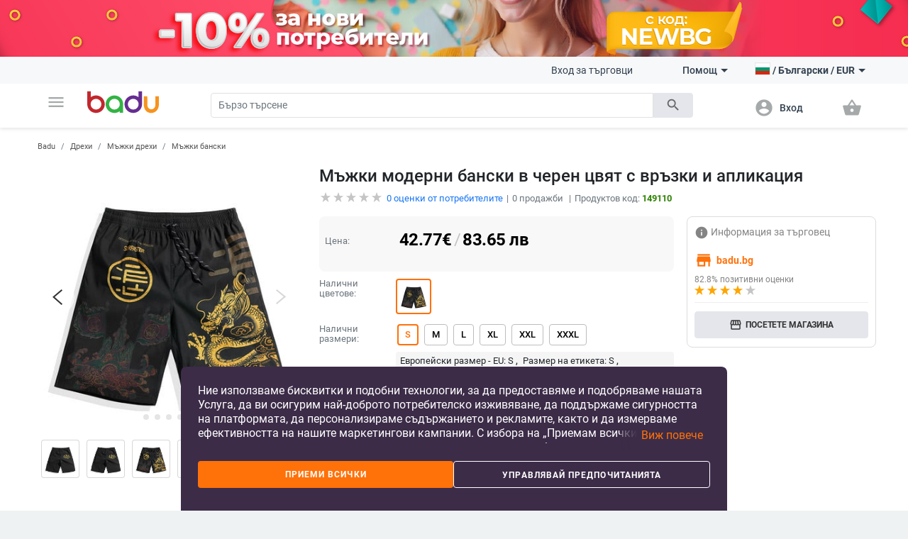

--- FILE ---
content_type: text/html; charset=UTF-8
request_url: https://badu.bg/%D0%BC%D1%8A%D0%B6%D0%BA%D0%B8-%D0%BC%D0%BE%D0%B4%D0%B5%D1%80%D0%BD%D0%B8-%D0%B1%D0%B0%D0%BD%D1%81%D0%BA%D0%B8-%D0%B2-%D1%87%D0%B5%D1%80%D0%B5%D0%BD-%D1%86%D0%B2%D1%8F%D1%82-%D1%81-%D0%B2%D1%80%D1%8A%D0%B7%D0%BA%D0%B8-%D0%B8-%D0%B0%D0%BF%D0%BB%D0%B8%D0%BA%D0%B0%D1%86%D0%B8%D1%8F-p-149110.html
body_size: 29467
content:
<!doctype html>
<html lang="bg">
<head>
    <meta charset="utf-8" />
<meta name="viewport" content="width=device-width, initial-scale=1, maximum-scale=5" />
    <meta name="robots" content="index, follow" />
<!--link rel="shortcut icon" href="/build/img/fav_icon.png" /-->
<!--link rel="shortcut icon" href="/build/img/favicon.ico" type="image/x-icon"-->
<link rel="icon" type="image/png" href="/build/img/favicon-16x16.png" sizes="16x16">
<link rel="icon" type="image/png" href="/build/img/favicon-32x32.png" sizes="32x32">
<link rel="icon" type="image/png" href="/build/img/favicon-96x96.png" sizes="96x96">
<link href="/build/css/material_icons.css?v=69664f960e58b" rel="stylesheet" />
<link rel="stylesheet" href="/build/css/owl.carousel.min.css?v=69664f960e58b">

<link rel="stylesheet" href="/build/css/todo.css?v=69664f960e58b">
<title>Badu.bg Мъжки модерни бански в черен цвят с връзки и апликация - Badu.bg</title>

<meta http-equiv="Content-Language" content="bg">
    <meta name="description" content="Мъжки модерни бански в черен цвят с връзки и апликацияна цена от 42.77 €. В Badu ще намерите още много продукти от категория Мъжки бански" />
    <link rel="alternate" href="https://badu.bg" hreflang="bg" />
    <link rel="alternate" href="https://baduglobal.com" hreflang="en" />
    <link rel="alternate" href="https://badu.gr" hreflang="el" />
    <link rel="alternate" href="https://baduglobal.ro" hreflang="ro" />
    <link rel="alternate" href="https://badu.hu" hreflang="hu" />
    <link rel="alternate" href="https://baduglobal.sk" hreflang="sk" />
    <link rel="alternate" href="https://badu.hr" hreflang="hr" />
    <link rel="alternate" href="https://baduglobal.lv" hreflang="lv" />
    <link rel="alternate" href="https://baduglobal.lt" hreflang="lt" />
    <link rel="alternate" href="https://badu.ee" hreflang="et" />
<meta property="og:url" content="https://badu.bg/%D0%BC%D1%8A%D0%B6%D0%BA%D0%B8-%D0%BC%D0%BE%D0%B4%D0%B5%D1%80%D0%BD%D0%B8-%D0%B1%D0%B0%D0%BD%D1%81%D0%BA%D0%B8-%D0%B2-%D1%87%D0%B5%D1%80%D0%B5%D0%BD-%D1%86%D0%B2%D1%8F%D1%82-%D1%81-%D0%B2%D1%80%D1%8A%D0%B7%D0%BA%D0%B8-%D0%B8-%D0%B0%D0%BF%D0%BB%D0%B8%D0%BA%D0%B0%D1%86%D0%B8%D1%8F-p-149110.html" />
<meta property="og:type" content="website" />
<meta property="og:title" content="Badu.bg Мъжки модерни бански в черен цвят с връзки и апликация - Badu.bg" />
<meta property="og:description" content="Badu.bg Мъжки модерни бански в черен цвят с връзки и апликацияна цена от 42.77 €. В Badu ще намерите още много продукти от категория Мъжки бански" />
<meta property="og:image" content="https://s3.badu.bg/photos/149110/400x400_5d1c85fd05f29.jpg" />

<script type="text/javascript" language="javascript">
    function load_images( element, num )
    {
        if (!element)
        {
            var scripts = document.getElementsByTagName('script');
            if (!scripts.length)
            {
                return ;
            }
            element = scripts[scripts.length - 1];
        }

        var parent      = element.parentNode,
                selector    = parent.getElementsByTagName('IMG');

        for (var i=0;i<selector.length;i++)
        {
            if (!selector[i].getAttribute('data-src'))
            {
                continue;
            }
            if (selector[i].src)
            {
                continue;
            }
            if (i>=num)
            {
                break;
            }

            selector[i].src = selector[i].getAttribute('data-src');
        }
    }

    function fix_product_list_view(element)
    {
        if (typeof(localStorage) !== 'object' || localStorage === null)
        {
            return ;
        }

        var list = localStorage.getItem('products_selected_view');
        if (list !== 'list')
        {
            return ;
        }

        if (!element)
        {
            var scripts = document.getElementsByTagName('script');
            if (!scripts.length)
            {
                return ;
            }
            element = scripts[scripts.length - 1];
        }

        var parent      = element.parentNode;
        parent.className += ' products-list-view';
    }


    if (window.location.href.indexOf('file://') !== 0 && window.location.href.indexOf('ionic://') !== 0)
    {
        // Fast back after refresh. The reason why this code is here is simple - The popstate event subscription must be executed as soon as possible
        // TODO - THIS CODE MUST NOT BE INCLUDED IN Cordova.html as we don't expect refresh there.
        (function(){
            var popstate = function( evt )
            {
                console.log('POP STATE');
                if (window.dynamic_content === undefined) { window.location.reload(); }
            };
            if (window.addEventListener)
            {
                window.addEventListener('popstate', popstate);
                // M$ Explorer
            } else if (window.attachEvent) { window.attachEvent('onpopstate', popstate); }
        })();
    }

</script>


    <script type="text/javascript" language="javascript">window.environment = 'desktop'; window.is_mobile = false;</script>
    <link rel="stylesheet" href="/build/css/desktop.css?v=69664f960e58b" />
    <link rel="stylesheet" href="/build/js/gadgets/swiper/package/css/swiper.min.css?v=69664f960e58b" />
</head>

<body class=" has-top-banner" page="Product">

    <div id="top-banner" style="display:block">
        <a >
            <img class="top" src="https://s11.badu.bg/photos/internal_photos/1920x80_6970892bd9289.png" >
        </a>
    </div>

  <header class="topbar">
    <nav class="navbar navbar-expand-lg navbar-light">
      <div class="container">
        <ul class="navbar-nav main-nav">
          <li class="nav-item dropdown">
            <a class="nav-link" href="#" id="navbarDropdown" role="button" data-toggle="dropdown" aria-haspopup="true" aria-expanded="false">
              <i class="material-icons notranslate">menu</i>
            </a>
            <div class="dropdown-menu" aria-labelledby="navbarDropdown">
              <ul>
  <li>
    <a class="dropdown-item" href="/дрехи-c-8.html" onclick="$('#navbarDropdown').dropdown('toggle')">
      <i class="material-icons notranslate">local_offer</i> Дрехи
    </a>
    <div class="sub-nav">
      <div class="section-promo">
        <img src="/build//img/clothes_promo.jpg" alt="" />
        <div class="promo-meta">
          <a href="#" class="title">Детски жилетки с качулки изобразяващи анимационни герои</a>
          <p class="price">  <span numeral="0,0.00">24.00</span>  </p>
          <a href="/" class="btn btn-primary">Пазарувайте сега</a>
        </div>
      </div>
      <ul>
        <li>
          <p class="sub-cat">
              <a href="/дамски-дрехи-c-9.html">Дамски дрехи</a>
          </p>
          <ul>
            <li>
                <a href="/дамски-якета-c-10.html">Дамски якета</a>
            </li>
            <li>
                <a href="/дамски-поли-и-рокли-c-11.html">Дамски поли и рокли</a>
            </li>
            <li>
                <a href="/дамски-панталони-c-13.html">Дамски панталони</a>
            </li>
            <li>
                <a href="/дамски-ризи-c-165.html">Дамски ризи</a>
            </li>
            <li>
                <a href="/дамски-блузи-и-тениски-c-12.html">Дамски блузи и тениски</a>
            </li>
          </ul>
        </li>
        <li>
          <p class="sub-cat">
              <a href="/мъжки-дрехи-c-19.html">Мъжки дрехи </a>
          </p>
          <ul>
            <li>
                <a href="/мъжки-халати-c-3042.html">Мъжки халати</a>
            </li>
            <li>
                <a href="/мъжки-палта-и-якета-c-21.html">Мъжки палта и якета</a>
            </li>
            <li>
                <a href="/мъжки-тениски-и-блузи-c-20.html">Мъжки тениски и блузи</a>
            </li>
            <li>
                <a href="/мъжки-панталони-c-26.html">Мъжки панталони</a>
            </li>
            <li>
                <a href="/мъжки-къси-панталони-и-шорти-c-28.html">Мъжки къси панталони и шорти</a>
            </li>
          </ul>
        </li>
        <li>
          <p class="sub-cat">
              <a href="/дамски-аксесоари-c-17.html">Дамски аксесоари</a>
          </p>
          <ul>
            <li>
                <a href="/дамски-чорапи-c-3193.html">Дамски чорапи</a>
            </li>
            <li>
                <a href="/дамски-очила-c-152.html">Дамски очила</a>
            </li>
            <li>
                <a href="/дамски-портфейли-c-173.html">Дамски портфейли</a>
            </li>
            <li>
                <a href="/дамски-шалове-c-174.html">Дамски шалове</a>
            </li>
            <li>
                <a href="/дамски-шапки-c-175.html">Дамски шапки</a>
            </li>
          </ul>
        </li>
        <li>
          <p class="sub-cat">
              <a href="/мъжки-аксесоари-c-29.html">Мъжки аксесоари</a>
          </p>
          <ul>
            <li>
                <a href="/мъжки-чорапи-c-3194.html">Мъжки чорапи</a>
            </li>
            <li>
                <a href="/мъжки-аксесоари-за-джентълмени-c-887.html">Мъжки аксесоари за джентълмени</a>
            </li>
            <li>
                <a href="/мъжки-портфейли-c-185.html">Мъжки портфейли</a>
            </li>
            <li>
                <a href="/мъжки-вратовръзки-и-шалове-c-186.html">Мъжки вратовръзки и шалове</a>
            </li>
            <li>
                <a href="/мъжки-ръкавици-и-ръкавели-c-187.html">Мъжки ръкавици и ръкавели</a>
            </li>
          </ul>
        </li>
        <li>
          <p class="sub-cat">
              <a href="/детски-зимен-гащеризон-c-3519.html">Детски зимен гащеризон</a>
          </p>
          <ul>
          </ul>
        </li>
        <li>
          <p class="sub-cat">
              <a href="/дамски-домашни-дрехи-c-3520.html">Дамски домашни дрехи</a>
          </p>
          <ul>
          </ul>
        </li>
      </ul>
    </div>
  </li>
  <li>
    <a class="dropdown-item" href="/чанти-и-обувки-c-33.html" onclick="$('#navbarDropdown').dropdown('toggle')">
      <i class="material-icons notranslate">business_center</i> Чанти и Обувки
    </a>
    <div class="sub-nav">
      <div class="section-promo">
        <img src="/build//img/clothes_promo.jpg" alt="" />
        <div class="promo-meta">
          <a href="#" class="title">Детски жилетки с качулки изобразяващи анимационни герои</a>
          <p class="price">  <span numeral="0,0.00">24.00</span>  </p>
          <a href="/" class="btn btn-primary">Пазарувайте сега</a>
        </div>
      </div>
      <ul>
        <li>
          <p class="sub-cat">
              <a href="/дамски-чанти-и-обувки-c-34.html">Дамски чанти и обувки</a>
          </p>
          <ul>
            <li>
                <a href="/дамски-пантофи-c-1861.html">Дамски пантофи</a>
            </li>
            <li>
                <a href="/дамски-чанти-c-42.html">Дамски чанти</a>
            </li>
            <li>
                <a href="/дамски-раници-c-43.html">Дамски раници</a>
            </li>
            <li>
                <a href="/дамски-кецове-и-маратонки-c-39.html">Дамски кецове и маратонки </a>
            </li>
            <li>
                <a href="/дамски-ботуши-и-боти-c-35.html">Дамски ботуши и боти</a>
            </li>
          </ul>
        </li>
        <li>
          <p class="sub-cat">
              <a href="/мъжки-чанти-и-обувки-c-45.html">Мъжки чанти и обувки</a>
          </p>
          <ul>
            <li>
                <a href="/мъжки-чанти-c-120.html">Мъжки чанти</a>
            </li>
            <li>
                <a href="/мъжки-раници-c-661.html">Мъжки раници</a>
            </li>
            <li>
                <a href="/мъжки-кецове-и-маратонки-c-46.html">Мъжки кецове и маратонки</a>
            </li>
            <li>
                <a href="/мъжки-ботуши-c-47.html">Мъжки ботуши</a>
            </li>
            <li>
                <a href="/мъжки-мокасини-c-48.html">Мъжки мокасини</a>
            </li>
          </ul>
        </li>
        <li>
          <p class="sub-cat">
              <a href="/сакове-и-пътни-чанти-c-113.html">Сакове и  пътни чанти</a>
          </p>
          <ul>
            <li>
                <a href="/части-и-аксесоари-за-чанти-c-2814.html">Части и аксесоари за чанти</a>
            </li>
            <li>
                <a href="/плажни-чанти-c-3196.html">Плажни чанти</a>
            </li>
            <li>
                <a href="/ежедневни-раници-c-3646.html">Ежедневни раници</a>
            </li>
            <li>
                <a href="/куфари-c-3675.html">Куфари</a>
            </li>
            <li>
                <a href="/пътни-чанти-c-3787.html">Пътни чанти</a>
            </li>
          </ul>
        </li>
        <li>
          <p class="sub-cat">
              <a href="/бизнес-раници-c-3647.html">Бизнес раници</a>
          </p>
          <ul>
          </ul>
        </li>
        <li>
          <p class="sub-cat">
              <a href="/чанти-и-раници-за-бебешки-принадлежности-c-3648.html">Чанти и раници за бебешки принадлежности</a>
          </p>
          <ul>
          </ul>
        </li>
        <li>
          <p class="sub-cat">
              <a href="/спортни-раници-c-3673.html">Спортни раници</a>
          </p>
          <ul>
          </ul>
        </li>
      </ul>
    </div>
  </li>
  <li>
    <a class="dropdown-item" href="/за-деца-и-бебета-c-295.html" onclick="$('#navbarDropdown').dropdown('toggle')">
      <i class="material-icons notranslate">child_friendly</i> За деца и бебета
    </a>
    <div class="sub-nav">
      <div class="section-promo">
        <img src="/build//img/clothes_promo.jpg" alt="" />
        <div class="promo-meta">
          <a href="#" class="title">Детски жилетки с качулки изобразяващи анимационни герои</a>
          <p class="price">  <span numeral="0,0.00">24.00</span>  </p>
          <a href="/" class="btn btn-primary">Пазарувайте сега</a>
        </div>
      </div>
      <ul>
        <li>
          <p class="sub-cat">
              <a href="/детски-дрехи-и-аксесоари-c-653.html">Детски дрехи и аксесоари</a>
          </p>
          <ul>
            <li>
                <a href="/детски-дрехи-за-момичета-c-736.html">Детски дрехи за момичета</a>
            </li>
            <li>
                <a href="/детски-дрехи-за-момчета-c-737.html">Детски дрехи за момчета</a>
            </li>
            <li>
                <a href="/детски-аксесоари-c-740.html">Детски аксесоари</a>
            </li>
            <li>
                <a href="/бюстиета-и-потници-за-деца-c-3513.html">Бюстиета и потници за деца</a>
            </li>
            <li>
                <a href="/детски-чорапи-c-3608.html">Детски чорапи</a>
            </li>
          </ul>
        </li>
        <li>
          <p class="sub-cat">
              <a href="/детски-обувки-c-779.html">Детски обувки</a>
          </p>
          <ul>
            <li>
                <a href="/детски-обувки-за-момичета-c-738.html">Детски обувки за момичета</a>
            </li>
            <li>
                <a href="/детски-обувки-за-момчета-c-739.html">Детски обувки за момчета</a>
            </li>
            <li>
                <a href="/детски-кожени-обувки-c-3539.html">Детски кожени обувки</a>
            </li>
            <li>
                <a href="/детски-маратонки-c-3540.html">Детски маратонки</a>
            </li>
            <li>
                <a href="/детски-обувки-с-бродерия-c-3541.html">Детски обувки с бродерия</a>
            </li>
          </ul>
        </li>
        <li>
          <p class="sub-cat">
              <a href="/детски-раници-и-чанти-c-650.html">Детски раници и чанти</a>
          </p>
          <ul>
            <li>
                <a href="/раници-за-детска-градина-c-3651.html">Раници за детска градина</a>
            </li>
            <li>
                <a href="/детски-раници-c-3652.html">Детски раници</a>
            </li>
            <li>
                <a href="/детски-чанти-и-портфейли-c-3653.html">Детски чанти и портфейли</a>
            </li>
            <li>
                <a href="/дамски-чанти-от-плат-c-3655.html">Дамски чанти от плат</a>
            </li>
            <li>
                <a href="/раници-и-аксесоари-за-плуване-c-3658.html">Раници и аксесоари за плуване</a>
            </li>
          </ul>
        </li>
        <li>
          <p class="sub-cat">
              <a href="/бебешки-дрехи-обувки-и-аксесоари-c-301.html">Бебешки дрехи, обувки и аксесоари </a>
          </p>
          <ul>
            <li>
                <a href="/бебешки-дрехи-0-до-18-месеца-c-583.html">Бебешки дрехи 0 до 18 месеца</a>
            </li>
            <li>
                <a href="/бебешки-аксесоари-c-308.html">Бебешки аксесоари</a>
            </li>
            <li>
                <a href="/игри-за-детето-c-601.html">Игри за детето</a>
            </li>
            <li>
                <a href="/хигиена-и-здраве-c-561.html">Хигиена и здраве</a>
            </li>
            <li>
                <a href="/баня-c-568.html">Баня</a>
            </li>
          </ul>
        </li>
        <li>
          <p class="sub-cat">
              <a href="/детски-играчки-c-296.html">Детски играчки</a>
          </p>
          <ul>
            <li>
                <a href="/детски-стикери-c-946.html">Детски стикери</a>
            </li>
            <li>
                <a href="/детски-дървени-играчки-и-пъзели-c-297.html">Детски дървени играчки и пъзели</a>
            </li>
            <li>
                <a href="/детски-кукли-и-бебета-c-298.html">Детски кукли и бебета</a>
            </li>
            <li>
                <a href="/детски-коли-самолети-кораби-c-299.html">Детски коли, самолети, кораби</a>
            </li>
            <li>
                <a href="/бебешки-играчки-c-300.html">Бебешки играчки</a>
            </li>
          </ul>
        </li>
        <li>
          <p class="sub-cat">
              <a href="/за-училище-c-559.html">За училище</a>
          </p>
          <ul>
            <li>
                <a href="/чанти-за-спорт-за-деца-c-3223.html">Чанти за спорт за деца</a>
            </li>
            <li>
                <a href="/кутии-за-обяд-c-3220.html">Кутии за обяд</a>
            </li>
            <li>
                <a href="/бутилки-за-вода-c-3221.html">Бутилки за вода</a>
            </li>
            <li>
                <a href="/тебешири-c-3222.html">Тебешири</a>
            </li>
            <li>
                <a href="/ученически-пособия-c-649.html">Ученически пособия</a>
            </li>
          </ul>
        </li>
      </ul>
    </div>
  </li>
  <li>
    <a class="dropdown-item" href="/дом-и-градина-c-63.html" onclick="$('#navbarDropdown').dropdown('toggle')">
      <i class="material-icons notranslate">weekend</i> Дом и Градина
    </a>
    <div class="sub-nav">
      <div class="section-promo">
        <img src="/build//img/clothes_promo.jpg" alt="" />
        <div class="promo-meta">
          <a href="#" class="title">Детски жилетки с качулки изобразяващи анимационни герои</a>
          <p class="price">  <span numeral="0,0.00">24.00</span>  </p>
          <a href="/" class="btn btn-primary">Пазарувайте сега</a>
        </div>
      </div>
      <ul>
        <li>
          <p class="sub-cat">
              <a href="/почистване-на-дома-c-1879.html">Почистване на дома</a>
          </p>
          <ul>
            <li>
                <a href="/домакински-инструменти-за-почистване-c-2095.html">Домакински инструменти за почистване</a>
            </li>
            <li>
                <a href="/четки-за-почистване-c-2101.html">Четки за почистване</a>
            </li>
            <li>
                <a href="/ръкавици-и-престилки-за-почистване-c-2109.html">Ръкавици и престилки за почистване</a>
            </li>
            <li>
                <a href="/домакински-почистващи-аксесоари-c-3439.html">Домакински почистващи аксесоари</a>
            </li>
            <li>
                <a href="/органайзери-и-скоби-за-кабели-c-3446.html">Органайзери и скоби за кабели</a>
            </li>
          </ul>
        </li>
        <li>
          <p class="sub-cat">
              <a href="/съхранение-и-организиране-за-дома-c-1887.html">Съхранение и организиране за дома</a>
          </p>
          <ul>
            <li>
                <a href="/съхранение-и-организиране-на-пране-c-1880.html">Съхранение и организиране на пране</a>
            </li>
            <li>
                <a href="/съхранение-и-организиране-на-дрехи-c-1888.html">Съхранение и организиране на дрехи</a>
            </li>
            <li>
                <a href="/организация-и-съхранение-на-кухнята-c-1892.html">Организация и съхранение на кухнята</a>
            </li>
            <li>
                <a href="/органайзери-за-гримове-c-2039.html">Органайзери за гримове</a>
            </li>
            <li>
                <a href="/закачалки-за-кърпи-c-2040.html">Закачалки за кърпи</a>
            </li>
          </ul>
        </li>
        <li>
          <p class="sub-cat">
              <a href="/стоки-за-бита-c-2092.html">Стоки за бита</a>
          </p>
          <ul>
            <li>
                <a href="/запалки-и-аксесоари-за-тютюневи-изделия-c-2007.html">Запалки и аксесоари за тютюневи изделия</a>
            </li>
            <li>
                <a href="/екипировка-за-дъжд-c-2011.html">Екипировка за дъжд</a>
            </li>
            <li>
                <a href="/битови-термометри-c-2017.html">Битови термометри</a>
            </li>
            <li>
                <a href="/покривала-против-прах-и-вода-c-2019.html">Покривала против прах и вода</a>
            </li>
            <li>
                <a href="/ултразвукови-и-парни-почистващи-машини-c-4266.html">Ултразвукови и парни почистващи машини</a>
            </li>
          </ul>
        </li>
        <li>
          <p class="sub-cat">
              <a href="/изкуства-занаяти-шев-и-кройка-c-2093.html">Изкуства, занаяти, шев и кройка</a>
          </p>
          <ul>
            <li>
                <a href="/инструменти-за-домашна-мoзайка-c-2113.html">Инструменти за домашна мoзайка</a>
            </li>
            <li>
                <a href="/инструменти-за-декорация-c-2114.html">Инструменти за декорация </a>
            </li>
            <li>
                <a href="/изработка-на-значки-c-2117.html">Изработка на значки</a>
            </li>
            <li>
                <a href="/инструменти-за-изработка-не-свещи-c-2121.html">Инструменти за изработка не свещи</a>
            </li>
            <li>
                <a href="/инструменти-за-изработване-на-сапун-c-2125.html">Инструменти за изработване на сапун </a>
            </li>
          </ul>
        </li>
        <li>
          <p class="sub-cat">
              <a href="/празнични-и-парти-принадлежности-c-2094.html">Празнични и парти принадлежности</a>
          </p>
          <ul>
            <li>
                <a href="/декорация-за-коледа-c-1117.html">Декорация за коледа</a>
            </li>
            <li>
                <a href="/декорация-за-партита-и-рождени-дни-c-1118.html">Декорация за партита и рождени дни</a>
            </li>
            <li>
                <a href="/изкуствени-декорации-c-2188.html">Изкуствени декорации</a>
            </li>
            <li>
                <a href="/декорация-за-сватба-c-420.html">Декорация за сватба</a>
            </li>
            <li>
                <a href="/декоративни-торбички-c-3448.html">Декоративни торбички</a>
            </li>
          </ul>
        </li>
        <li>
          <p class="sub-cat">
              <a href="/уреди-за-дома-c-2634.html">Уреди за дома</a>
          </p>
          <ul>
            <li>
                <a href="/малки-климатични-уреди-c-2639.html">Малки климатични уреди</a>
            </li>
            <li>
                <a href="/малки-уреди-за-отопление-c-2640.html">Малки уреди за отопление </a>
            </li>
            <li>
                <a href="/уреди-за-пречистване-на-вода-c-2643.html">Уреди за пречистване на вода</a>
            </li>
            <li>
                <a href="/уреди-за-текстил-c-2646.html">Уреди за текстил</a>
            </li>
            <li>
                <a href="/малки-хладилници-c-3206.html">Малки хладилници</a>
            </li>
          </ul>
        </li>
      </ul>
    </div>
  </li>
  <li>
    <a class="dropdown-item" href="/часовници-и-бижута-c-73.html" onclick="$('#navbarDropdown').dropdown('toggle')">
      <i class="material-icons notranslate">watch</i> Часовници и Бижута
    </a>
    <div class="sub-nav">
      <div class="section-promo">
        <img src="/build//img/clothes_promo.jpg" alt="" />
        <div class="promo-meta">
          <a href="#" class="title">Детски жилетки с качулки изобразяващи анимационни герои</a>
          <p class="price">  <span numeral="0,0.00">24.00</span>  </p>
          <a href="/" class="btn btn-primary">Пазарувайте сега</a>
        </div>
      </div>
      <ul>
        <li>
          <p class="sub-cat">
              <a href="/направи-си-сам-бижута-c-2462.html">Направи си сам бижута</a>
          </p>
          <ul>
            <li>
                <a href="/мъниста-c-2463.html">Мъниста</a>
            </li>
            <li>
                <a href="/кутии-за-бижута-c-2464.html">Кутии за бижута</a>
            </li>
            <li>
                <a href="/материали-за-бижута-c-2465.html">Материали за бижута</a>
            </li>
            <li>
                <a href="/инструменти-за-бижута-c-2466.html">Инструменти за бижута</a>
            </li>
            <li>
                <a href="/плетени-гривни-c-3710.html">Плетени гривни</a>
            </li>
          </ul>
        </li>
        <li>
          <p class="sub-cat">
              <a href="/ключодържатели-брошки-и-други-c-2496.html">Ключодържатели, брошки и други</a>
          </p>
          <ul>
            <li>
                <a href="/ключодържатели-c-2495.html">Ключодържатели</a>
            </li>
            <li>
                <a href="/брошки-c-2497.html">Брошки </a>
            </li>
            <li>
                <a href="/бижута-за-тяло-c-2498.html">Бижута за тяло</a>
            </li>
            <li>
                <a href="/талисмани-c-2499.html">Талисмани</a>
            </li>
            <li>
                <a href="/бижута-за-коса-c-2500.html">Бижута за коса</a>
            </li>
          </ul>
        </li>
        <li>
          <p class="sub-cat">
              <a href="/часовници-c-127.html">Часовници</a>
          </p>
          <ul>
            <li>
                <a href="/мъжки-часовници-c-100.html">Мъжки Часовници</a>
            </li>
            <li>
                <a href="/дамски-часовници-c-101.html">Дамски Часовници</a>
            </li>
            <li>
                <a href="/електронни-часовници-c-3718.html">Електронни часовници</a>
            </li>
            <li>
                <a href="/кварцови-часовници-c-3719.html">Кварцови часовници</a>
            </li>
            <li>
                <a href="/механични-часовници-c-3720.html">Механични часовници</a>
            </li>
          </ul>
        </li>
        <li>
          <p class="sub-cat">
              <a href="/дамски-бижута-c-74.html">Дамски бижута</a>
          </p>
          <ul>
            <li>
                <a href="/дамски-комплекти-бижута-c-778.html">Дамски комплекти бижута</a>
            </li>
            <li>
                <a href="/дамски-гривни-c-75.html">Дамски гривни</a>
            </li>
            <li>
                <a href="/дамски-пръстени-c-76.html">Дамски пръстени</a>
            </li>
            <li>
                <a href="/дамски-бижута-за-глезени-c-79.html">Дамски бижута за глезени</a>
            </li>
            <li>
                <a href="/дамски-колиета-c-126.html">Дамски колиета</a>
            </li>
          </ul>
        </li>
        <li>
          <p class="sub-cat">
              <a href="/мъжки-бижута-c-193.html">Мъжки бижута</a>
          </p>
          <ul>
            <li>
                <a href="/мъжки-пръстени-c-195.html">Мъжки пръстени</a>
            </li>
            <li>
                <a href="/мъжки-обеци-c-196.html">Мъжки обеци</a>
            </li>
            <li>
                <a href="/мъжки-гривни-c-197.html">Мъжки гривни</a>
            </li>
            <li>
                <a href="/мъжки-верижки-c-198.html">Мъжки верижки</a>
            </li>
          </ul>
        </li>
        <li>
          <p class="sub-cat">
              <a href="/гривни-c-3455.html">Гривни</a>
          </p>
          <ul>
          </ul>
        </li>
      </ul>
    </div>
  </li>
  <li>
    <a class="dropdown-item" href="/спорт-c-94.html" onclick="$('#navbarDropdown').dropdown('toggle')">
      <i class="material-icons notranslate">fitness_center</i> Спорт
    </a>
    <div class="sub-nav">
      <div class="section-promo">
        <img src="/build//img/clothes_promo.jpg" alt="" />
        <div class="promo-meta">
          <a href="#" class="title">Детски жилетки с качулки изобразяващи анимационни герои</a>
          <p class="price">  <span numeral="0,0.00">24.00</span>  </p>
          <a href="/" class="btn btn-primary">Пазарувайте сега</a>
        </div>
      </div>
      <ul>
        <li>
          <p class="sub-cat">
              <a href="/спортове-c-703.html">Спортове</a>
          </p>
          <ul>
            <li>
                <a href="/футбол-c-704.html">Футбол</a>
            </li>
            <li>
                <a href="/баскетбол-c-705.html">Баскетбол</a>
            </li>
            <li>
                <a href="/ски-и-сноуборд-c-706.html">Ски и сноуборд</a>
            </li>
            <li>
                <a href="/колоездене-c-707.html">Колоездене</a>
            </li>
            <li>
                <a href="/голф-c-708.html">Голф</a>
            </li>
          </ul>
        </li>
        <li>
          <p class="sub-cat">
              <a href="/къмпинг-и-туризъм-c-1328.html">Къмпинг и туризъм</a>
          </p>
          <ul>
            <li>
                <a href="/чанти-за-катерене-c-1329.html">Чанти за катерене</a>
            </li>
            <li>
                <a href="/компаси-c-1333.html">Компаси</a>
            </li>
            <li>
                <a href="/туристически-шапки-c-1334.html">Туристически шапки</a>
            </li>
            <li>
                <a href="/очила-за-планина-c-1335.html">Очила за планина</a>
            </li>
            <li>
                <a href="/принадлежности-за-оцеляване-c-1340.html">Принадлежности за оцеляване</a>
            </li>
          </ul>
        </li>
        <li>
          <p class="sub-cat">
              <a href="/аксесоари-за-спорт-c-1369.html">Аксесоари за спорт</a>
          </p>
          <ul>
            <li>
                <a href="/спортни-очила-c-1370.html">Спортни очила</a>
            </li>
            <li>
                <a href="/спортни-маски-за-лице-c-1371.html">Спортни маски за лице</a>
            </li>
            <li>
                <a href="/спортна-безопасност-c-1372.html">Спортна безопасност</a>
            </li>
            <li>
                <a href="/спортни-чорапи-c-1373.html">Спортни чорапи</a>
            </li>
            <li>
                <a href="/спортни-шапки-c-1374.html">Спортни шапки</a>
            </li>
          </ul>
        </li>
        <li>
          <p class="sub-cat">
              <a href="/забавление-c-1376.html">Забавление</a>
          </p>
          <ul>
            <li>
                <a href="/хазартни-игри-c-1377.html">Хазартни игри</a>
            </li>
            <li>
                <a href="/настолни-игри-c-1378.html">Настолни игри</a>
            </li>
            <li>
                <a href="/шах-c-1379.html">Шах</a>
            </li>
            <li>
                <a href="/видео-игри-аксесоари-и-части-c-1381.html">Видео игри, аксесоари и части</a>
            </li>
            <li>
                <a href="/снукър-и-билярд-c-1382.html">Снукър и билярд</a>
            </li>
          </ul>
        </li>
        <li>
          <p class="sub-cat">
              <a href="/водни-спортове-c-1397.html">Водни спортове</a>
          </p>
          <ul>
            <li>
                <a href="/продукти-за-водна-безопасност-c-1400.html">Продукти за водна безопасност</a>
            </li>
            <li>
                <a href="/плажни-шапки-c-1403.html">Плажни шапки</a>
            </li>
            <li>
                <a href="/фризбита-c-1404.html">Фризбита</a>
            </li>
            <li>
                <a href="/водни-пистолети-водни-топки-и-други-c-3195.html">Водни пистолети, водни топки и други</a>
            </li>
            <li>
                <a href="/сърф-дъски-и-аксесоари-c-4887.html">Сърф дъски и аксесоари</a>
            </li>
          </ul>
        </li>
        <li>
          <p class="sub-cat">
              <a href="/отборни-спортове-c-1446.html">Отборни спортове</a>
          </p>
          <ul>
            <li>
                <a href="/бейзбол-и-софтбол-c-1448.html">Бейзбол и софтбол</a>
            </li>
            <li>
                <a href="/хокей-c-1449.html">Хокей</a>
            </li>
            <li>
                <a href="/волейбол-c-1451.html">Волейбол</a>
            </li>
            <li>
                <a href="/продукти-за-мажоретки-и-сувенири-c-2651.html">Продукти за мажоретки и сувенири</a>
            </li>
          </ul>
        </li>
      </ul>
    </div>
  </li>
  <li>
    <a class="dropdown-item" href="/авто-мото-c-1119.html" onclick="$('#navbarDropdown').dropdown('toggle')">
      <i class="material-icons notranslate">directions_car</i> Авто &amp; мото
    </a>
    <div class="sub-nav">
      <div class="section-promo">
        <img src="/build//img/clothes_promo.jpg" alt="" />
        <div class="promo-meta">
          <a href="#" class="title">Детски жилетки с качулки изобразяващи анимационни герои</a>
          <p class="price">  <span numeral="0,0.00">24.00</span>  </p>
          <a href="/" class="btn btn-primary">Пазарувайте сега</a>
        </div>
      </div>
      <ul>
        <li>
          <p class="sub-cat">
              <a href="/продукти-за-екстериора-c-1133.html">Продукти за екстериора</a>
          </p>
          <ul>
            <li>
                <a href="/покривала-за-автомобили-и-мотори-c-929.html">Покривала за автомобили и мотори</a>
            </li>
            <li>
                <a href="/сенници-и-щори-c-2441.html">Сенници и щори </a>
            </li>
            <li>
                <a href="/аксесоари-за-странични-отгледала-c-2444.html">Аксесоари за странични отгледала</a>
            </li>
            <li>
                <a href="/външни-сенници-за-автомобили-c-2445.html">Външни сенници за автомобили</a>
            </li>
            <li>
                <a href="/стикери-за-автомобили-c-2446.html">Стикери за автомобили</a>
            </li>
          </ul>
        </li>
        <li>
          <p class="sub-cat">
              <a href="/части-за-каросерия-c-1149.html">Части за каросерия</a>
          </p>
          <ul>
            <li>
                <a href="/автомобилни-светлини-c-1150.html">Автомобилни светлини</a>
            </li>
            <li>
                <a href="/превключватели-c-5972.html">Превключватели</a>
            </li>
          </ul>
        </li>
        <li>
          <p class="sub-cat">
              <a href="/инструменти-за-ремонт-на-автомобили-c-2264.html">Инструменти за ремонт на автомобили</a>
          </p>
          <ul>
            <li>
                <a href="/четци-на-кодове-и-инструменти-за-сканиране-c-2265.html">Четци на кодове и инструменти за сканиране</a>
            </li>
            <li>
                <a href="/инструменти-за-диагностика-c-2266.html">Инструменти за диагностика</a>
            </li>
            <li>
                <a href="/тестери-за-автомобилни-акумулатори-c-2270.html">Тестери за автомобилни акумулатори</a>
            </li>
            <li>
                <a href="/мултиметри-и-анализатори-за-автомобили-c-2272.html">Мултиметри и анализатори за автомобили</a>
            </li>
            <li>
                <a href="/инструменти-за-инспекция-на-автомобила-c-2273.html">Инструменти за инспекция на автомобила</a>
            </li>
          </ul>
        </li>
        <li>
          <p class="sub-cat">
              <a href="/продукти-за-пътуване-c-2353.html">Продукти за пътуване</a>
          </p>
          <ul>
            <li>
                <a href="/помпи-за-автомобилни-гуми-c-2354.html">Помпи за автомобилни гуми</a>
            </li>
            <li>
                <a href="/продукти-за-зимата-c-2355.html">Продукти за зимата</a>
            </li>
            <li>
                <a href="/въжета-за-теглене-c-2359.html">Въжета за теглене</a>
            </li>
            <li>
                <a href="/аксесоари-за-тегличи-c-2360.html">Аксесоари за тегличи</a>
            </li>
            <li>
                <a href="/чукчета-за-аварийни-ситуации-c-2361.html">Чукчета за аварийни ситуации</a>
            </li>
          </ul>
        </li>
        <li>
          <p class="sub-cat">
              <a href="/авточасти-и-аксесоари-за-мотоциклети-c-2387.html">Авточасти и аксесоари за мотоциклети</a>
          </p>
          <ul>
            <li>
                <a href="/филтри-за-мотоциклети-c-2388.html">Филтри за мотоциклети</a>
            </li>
            <li>
                <a href="/електроника-за-мотоциклети-c-2391.html">Електроника за мотоциклети</a>
            </li>
            <li>
                <a href="/аксесоари-и-части-за-мото-каросерия-c-2397.html">Аксесоари и части за мото каросерия</a>
            </li>
            <li>
                <a href="/отделителни-системи-за-мотоциклети-c-2413.html">Отделителни системи за мотоциклети</a>
            </li>
            <li>
                <a href="/километражи-за-мотоциклети-c-2414.html">Километражи за мотоциклети</a>
            </li>
          </ul>
        </li>
        <li>
          <p class="sub-cat">
              <a href="/автоелектроника-c-1120.html">Автоелектроника</a>
          </p>
          <ul>
            <li>
                <a href="/видеорегистратори-и-авто-камери-c-1121.html">Видеорегистратори и авто камери</a>
            </li>
            <li>
                <a href="/навигационни-системи-c-1190.html">Навигационни системи</a>
            </li>
            <li>
                <a href="/интелигентни-системи-за-автомобили-c-2340.html">Интелигентни системи за автомобили</a>
            </li>
            <li>
                <a href="/електронни-автоаксесоари-c-2345.html">Електронни автоаксесоари</a>
            </li>
            <li>
                <a href="/локатор-c-5893.html">Локатор</a>
            </li>
          </ul>
        </li>
      </ul>
    </div>
  </li>
  <li>
    <a class="dropdown-item" href="/електроника-c-1.html" onclick="$('#navbarDropdown').dropdown('toggle')">
      <i class="material-icons notranslate">laptop</i> Електроника
    </a>
    <div class="sub-nav">
      <div class="section-promo">
        <img src="/build//img/clothes_promo.jpg" alt="" />
        <div class="promo-meta">
          <a href="#" class="title">Детски жилетки с качулки изобразяващи анимационни герои</a>
          <p class="price">  <span numeral="0,0.00">24.00</span>  </p>
          <a href="/" class="btn btn-primary">Пазарувайте сега</a>
        </div>
      </div>
      <ul>
        <li>
          <p class="sub-cat">
              <a href="/тв-аудио-и-gaming-c-961.html">ТВ, Аудио и Gaming</a>
          </p>
          <ul>
            <li>
                <a href="/аудио-електроника-c-962.html">Аудио електроника</a>
            </li>
            <li>
                <a href="/конзоли-и-игри-c-965.html">Конзоли и игри</a>
            </li>
            <li>
                <a href="/спортни-екшън-камери-и-аксесоари-c-2687.html">Спортни екшън камери и аксесоари</a>
            </li>
            <li>
                <a href="/hi-fi-плеъри-c-2700.html">Hi Fi плеъри</a>
            </li>
            <li>
                <a href="/части-и-уреди-за-радио-разпространение-c-3082.html">Части и уреди за радио разпространение</a>
            </li>
          </ul>
        </li>
        <li>
          <p class="sub-cat">
              <a href="/компютри-периферия-c-967.html">Компютри &amp; Периферия</a>
          </p>
          <ul>
            <li>
                <a href="/периферия-c-968.html">Периферия</a>
            </li>
            <li>
                <a href="/wireless-системи-за-наблюдение-c-973.html">Wireless &amp; Системи за наблюдение</a>
            </li>
            <li>
                <a href="/аксесоари-за-хардуер-и-периферия-c-2714.html">Аксесоари за хардуер и периферия</a>
            </li>
            <li>
                <a href="/компютърни-компоненти-c-2790.html">Компютърни компоненти</a>
            </li>
            <li>
                <a href="/слушалки-с-кабел-c-6616.html">Слушалки с кабел</a>
            </li>
          </ul>
        </li>
        <li>
          <p class="sub-cat">
              <a href="/дронове-и-аксесоари-за-дронове-c-1165.html">Дронове и аксесоари за дронове</a>
          </p>
          <ul>
            <li>
                <a href="/чанти-за-дронове-c-2718.html">Чанти за дронове</a>
            </li>
            <li>
                <a href="/кутии-за-дронове-c-2719.html">Кутии за дронове</a>
            </li>
            <li>
                <a href="/зарядни-за-дронове-c-2741.html">Зарядни за дронове</a>
            </li>
            <li>
                <a href="/перки-за-дронове-c-2742.html">Перки за дронове</a>
            </li>
            <li>
                <a href="/протектори-за-перки-c-2743.html">Протектори за перки</a>
            </li>
          </ul>
        </li>
        <li>
          <p class="sub-cat">
              <a href="/електрически-адаптери-щепсели-и-контакти-c-2720.html">Електрически адаптери, щепсели и контакти</a>
          </p>
          <ul>
            <li>
                <a href="/плъгини-за-щепсели-c-2721.html">Плъгини за щепсели</a>
            </li>
            <li>
                <a href="/разклонители-c-2722.html">Разклонители</a>
            </li>
            <li>
                <a href="/умни-щепсели-за-захранване-c-2723.html">Умни щепсели за захранване</a>
            </li>
            <li>
                <a href="/допълнителни-usb-портове-c-2724.html">Допълнителни USB портове</a>
            </li>
            <li>
                <a href="/преходници-type-c-c-2725.html">Преходници Type-C</a>
            </li>
          </ul>
        </li>
        <li>
          <p class="sub-cat">
              <a href="/аудио-и-видео-части-c-2726.html">Аудио и видео части</a>
          </p>
          <ul>
            <li>
                <a href="/чипове-за-операционни-усилватели-c-2727.html">Чипове за операционни усилватели</a>
            </li>
            <li>
                <a href="/wireless-модули-c-2728.html">Wireless модули</a>
            </li>
            <li>
                <a href="/електрически-вериги-c-2729.html">Електрически вериги</a>
            </li>
            <li>
                <a href="/кутии-и-други-части-c-2731.html">Кутии и други части</a>
            </li>
            <li>
                <a href="/гъвкави-печатни-платки-fpc-c-6397.html">Гъвкави печатни платки (FPC)</a>
            </li>
          </ul>
        </li>
        <li>
          <p class="sub-cat">
              <a href="/офис-електроника-c-2799.html">Офис електроника</a>
          </p>
          <ul>
            <li>
                <a href="/тримери-за-хартия-c-2800.html">Тримери за хартия</a>
            </li>
            <li>
                <a href="/калкулатори-c-2801.html">Калкулатори</a>
            </li>
          </ul>
        </li>
      </ul>
    </div>
  </li>
  <li>
    <a class="dropdown-item" href="/здраве-и-красота-c-982.html" onclick="$('#navbarDropdown').dropdown('toggle')">
      <i class="material-icons notranslate">spa</i> Здраве и красота
    </a>
    <div class="sub-nav">
      <div class="section-promo">
        <img src="/build//img/clothes_promo.jpg" alt="" />
        <div class="promo-meta">
          <a href="#" class="title">Детски жилетки с качулки изобразяващи анимационни герои</a>
          <p class="price">  <span numeral="0,0.00">24.00</span>  </p>
          <a href="/" class="btn btn-primary">Пазарувайте сега</a>
        </div>
      </div>
      <ul>
        <li>
          <p class="sub-cat">
              <a href="/козметика-и-продукти-за-лична-грижа-c-989.html">Козметика и продукти за лична грижа</a>
          </p>
          <ul>
            <li>
                <a href="/грижа-за-кожата-и-лицето-c-1068.html">Грижа за кожата и лицето</a>
            </li>
            <li>
                <a href="/грижа-за-тялото-c-1069.html">Грижа за тялото</a>
            </li>
            <li>
                <a href="/грижа-за-косата-и-hair-styling-c-1070.html">Грижа за косата и Hair styling</a>
            </li>
            <li>
                <a href="/стикери-за-сън-c-3400.html">Стикери за сън</a>
            </li>
            <li>
                <a href="/уреди-и-аксесоари-против-хъркане-c-3402.html">Уреди и аксесоари против хъркане</a>
            </li>
          </ul>
        </li>
        <li>
          <p class="sub-cat">
              <a href="/уреди-и-аксесоари-за-лична-хигиена-c-983.html">Уреди и аксесоари за лична хигиена</a>
          </p>
          <ul>
            <li>
                <a href="/епилатори-и-козметични-апарати-c-990.html">Епилатори и козметични апарати</a>
            </li>
            <li>
                <a href="/грижа-за-косата-c-991.html">Грижа за косата</a>
            </li>
            <li>
                <a href="/ел-самобръсначки-и-машинки-за-подстригване-c-992.html">Ел. самобръсначки и машинки за подстригване</a>
            </li>
            <li>
                <a href="/аксесоари-за-уреди-за-лична-грижа-c-2649.html">Аксесоари за уреди за лична грижа</a>
            </li>
            <li>
                <a href="/ултразвукови-почистващи-уреди-и-машини-c-4224.html">Ултразвукови почистващи уреди и машини</a>
            </li>
          </ul>
        </li>
        <li>
          <p class="sub-cat">
              <a href="/устна-хигиена-c-984.html">Устна хигиена</a>
          </p>
          <ul>
            <li>
                <a href="/ел-четки-за-зъби-c-1010.html">Ел. четки за зъби</a>
            </li>
            <li>
                <a href="/аксесоари-за-устна-хигиена-c-1314.html">Аксесоари за устна хигиена</a>
            </li>
            <li>
                <a href="/четка-за-зъби-c-6568.html">Четка за зъби</a>
            </li>
            <li>
                <a href="/други-грижи-за-устната-кухина-c-6569.html">Други грижи за устната кухина</a>
            </li>
            <li>
                <a href="/комплекти-за-грижа-на-устната-кухина-c-6570.html">Комплекти за грижа на устната кухина</a>
            </li>
          </ul>
        </li>
        <li>
          <p class="sub-cat">
              <a href="/грим-и-маникюр-c-987.html">Грим и маникюр</a>
          </p>
          <ul>
            <li>
                <a href="/аксесоари-за-грим-c-1027.html">Аксесоари за грим</a>
            </li>
            <li>
                <a href="/продукти-за-оформяне-на-вежди-c-1030.html">Продукти за оформяне на вежди</a>
            </li>
            <li>
                <a href="/несесери-и-кутии-за-гримове-c-1036.html"> Несесери и кутии за гримове</a>
            </li>
            <li>
                <a href="/апликатори-и-четки-за-грим-c-1037.html">Апликатори и четки за грим</a>
            </li>
            <li>
                <a href="/козметични-огледала-c-1041.html">Козметични огледала</a>
            </li>
          </ul>
        </li>
        <li>
          <p class="sub-cat">
              <a href="/здраве-wellness-c-988.html">Здраве &amp; Wellness</a>
          </p>
          <ul>
            <li>
                <a href="/артикули-за-здраве-c-1028.html">Артикули за здраве</a>
            </li>
            <li>
                <a href="/wellness-продукти-c-1033.html">Wellness продукти</a>
            </li>
            <li>
                <a href="/лична-грижа-c-1035.html">Лична грижа</a>
            </li>
          </ul>
        </li>
        <li>
          <p class="sub-cat">
              <a href="/медицински-консумативи-и-лепенки-за-рани-c-3401.html">Медицински консумативи и лепенки за рани</a>
          </p>
          <ul>
          </ul>
        </li>
      </ul>
    </div>
  </li>
  <li>
    <a class="dropdown-item" href="/домашни-любимци-c-331.html" onclick="$('#navbarDropdown').dropdown('toggle')">
      <i class="material-icons notranslate">pets</i> Домашни любимци
    </a>
    <div class="sub-nav">
      <div class="section-promo">
        <img src="/build//img/clothes_promo.jpg" alt="" />
        <div class="promo-meta">
          <a href="#" class="title">Детски жилетки с качулки изобразяващи анимационни герои</a>
          <p class="price">  <span numeral="0,0.00">24.00</span>  </p>
          <a href="/" class="btn btn-primary">Пазарувайте сега</a>
        </div>
      </div>
      <ul>
        <li>
          <p class="sub-cat">
              <a href="/риби-c-1172.html">Риби</a>
          </p>
          <ul>
            <li>
                <a href="/аквариуми-c-1254.html">Аквариуми </a>
            </li>
            <li>
                <a href="/техника-за-аквариум-c-1263.html">Техника за аквариум</a>
            </li>
            <li>
                <a href="/декорации-за-аквариуми-c-1276.html">Декорации за аквариуми</a>
            </li>
            <li>
                <a href="/хранилки-за-риби-c-2254.html">Хранилки за риби</a>
            </li>
            <li>
                <a href="/храни-за-аквариумни-домашни-рибки-c-3939.html">Храни за аквариумни домашни рибки</a>
            </li>
          </ul>
        </li>
        <li>
          <p class="sub-cat">
              <a href="/птици-c-1279.html">Птици</a>
          </p>
          <ul>
            <li>
                <a href="/аксесоари-и-играчки-за-птици-c-1286.html">Аксесоари и играчки за птици</a>
            </li>
            <li>
                <a href="/покривала-за-клетки-за-птици-c-2230.html">Покривала за клетки за птици</a>
            </li>
            <li>
                <a href="/люлки-за-птици-c-2231.html">Люлки за птици</a>
            </li>
            <li>
                <a href="/кацалки-за-птици-c-2232.html">Кацалки за птици</a>
            </li>
            <li>
                <a href="/стълби-за-клетки-за-птици-c-2233.html">Стълби за клетки за птици</a>
            </li>
          </ul>
        </li>
        <li>
          <p class="sub-cat">
              <a href="/гризачи-c-1292.html">Гризачи</a>
          </p>
          <ul>
            <li>
                <a href="/клетки-и-оборудване-за-клетки-c-1299.html">Клетки и оборудване за клетки</a>
            </li>
            <li>
                <a href="/аксесоари-за-гризачи-c-1302.html">Аксесоари за гризачи</a>
            </li>
            <li>
                <a href="/хранилки-и-поилки-за-зайци-c-3203.html">Хранилки и поилки за зайци</a>
            </li>
            <li>
                <a href="/клетки-за-зайци-c-3204.html">Клетки за зайци</a>
            </li>
            <li>
                <a href="/почистващи-аксесоари-за-хамстери-c-3953.html">Почистващи аксесоари за хамстери</a>
            </li>
          </ul>
        </li>
        <li>
          <p class="sub-cat">
              <a href="/продукти-за-влечуги-и-земноводни-c-2242.html">Продукти за влечуги и земноводни</a>
          </p>
          <ul>
            <li>
                <a href="/декор-за-терариуми-c-2243.html">Декор за терариуми</a>
            </li>
            <li>
                <a href="/терариуми-c-2244.html">Терариуми</a>
            </li>
            <li>
                <a href="/уреди-за-контролиране-на-температурата-c-2245.html">Уреди за контролиране на температурата</a>
            </li>
            <li>
                <a href="/осветление-за-терариуми-c-2246.html">Осветление за терариуми</a>
            </li>
            <li>
                <a href="/хранилки-и-поилки-за-терариуми-c-2247.html">Хранилки и поилки за терариуми</a>
            </li>
          </ul>
        </li>
        <li>
          <p class="sub-cat">
              <a href="/консумативи-за-селскостопански-животни-c-2248.html">Консумативи за селскостопански животни</a>
          </p>
          <ul>
            <li>
                <a href="/хранилки-и-поилки-за-селскостопански-животни-c-2249.html">Хранилки и поилки за селскостопански животни</a>
            </li>
            <li>
                <a href="/маркери-за-уши-c-2251.html">Маркери за уши</a>
            </li>
            <li>
                <a href="/оборудване-за-животновъдство-c-4694.html">Оборудване за животновъдство</a>
            </li>
            <li>
                <a href="/врати-и-прегради-за-домашни-любимци-c-4696.html">Врати и прегради за домашни любимци</a>
            </li>
          </ul>
        </li>
        <li>
          <p class="sub-cat">
              <a href="/мемориали-за-домашни-любимци-c-2559.html">Мемориали за домашни любимци</a>
          </p>
          <ul>
            <li>
                <a href="/урни-за-домашни-любимци-c-2560.html">Урни за домашни любимци</a>
            </li>
          </ul>
        </li>
      </ul>
    </div>
  </li>
</ul>

            </div>
          </li>
        </ul>

        <a class="navbar-brand" href="https://badu.bg">
            <!--svg version="1.1" id="Layer_1" xmlns:sketch="http://www.bohemiancoding.com/sketch/ns" xmlns="http://www.w3.org/2000/svg" xmlns:xlink="http://www.w3.org/1999/xlink" x="0px" y="0px" width="7250px" height="2987px" viewBox="0 0 7250 2987" enable-background="new 0 0 7250 2987"
            xml:space="preserve">
          <title>Slice 1</title>
          <desc>Created with Sketch.</desc>
          <g>
              <path fill="#C1272D" d="M1343.5,2567.938c0,66.281-53.734,120-120.078,120c-66.266,0-119.938-53.719-119.938-120
                  c0-66.266,53.672-120,119.938-120C1289.766,2447.938,1343.5,2501.672,1343.5,2567.938z"/>
          </g>
          <g>
              <path fill="#C1272D" d="M1883.688,2567.938c0,66.281-53.734,120-120.062,120c-66.266,0-119.938-53.719-119.938-120
                  c0-66.266,53.672-120,119.938-120C1829.953,2447.938,1883.688,2501.672,1883.688,2567.938z"/>
          </g>
          <path fill="#662D91" d="M5159.5,307.797c-82.172,0-150,66.609-150,148.812V1112h-795.453c-82.172,0-164.547,72.406-164.547,154.609
              v840c0,82.172,82.375,145.391,164.547,145.391h960c82.172,0,135.453-63.219,135.453-145.391v-1650
              C5309.5,374.406,5241.672,307.797,5159.5,307.797z M4422.547,1952c-31.781,0-73.047-19.859-73.047-51.266v-443.031
              c0-19.562,32.562-45.703,51.281-45.703H5009.5v488.734c0,31.406-12.172,51.266-43.953,51.266H4422.547z"/>
          <path fill="#C1272D" d="M1964.062,1112H985.516c-91.641-360-319.562-701.016-330.281-716.625
              c-46.531-67.734-139.094-84.68-206.781-38.242c-67.75,46.453-85.016,139.168-38.609,206.949
              c2.531,3.719,255.062,375.725,306.938,719.615c85.062,564.562,108.797,829.159,109.031,831.769
              c6.797,76.781,71.141,136.534,148.25,136.534h990c82.188,0,135.438-68.234,135.438-150.406v-840.031
              C2099.5,1179.375,2046.25,1112,1964.062,1112z M1799.5,1891.531c0,32.875-12.578,60.469-45.453,60.469h-599.984
              c-20.312,0-38.391-9.812-49.266-25.484c-13.016-111.125-34.516-274.516-68.438-514.516h717.953c32.75,0,45.188,26.781,45.188,59.562
              V1891.531z"/>
          <path fill="#39B54A" d="M3659.5,1955.547v-693.953c0-82.188-53.281-149.594-135.469-149.594h-960
              c-82.188,0-164.531,67.406-164.531,149.594v150v210c0,382.703,254.57,630,637.273,630l333.73,0.297l153.637,0.109h119.906
              c82.172,0,142.133-67.438,142.133-149.609C3786.18,2030.047,3719.5,1969,3659.5,1955.547z M2699.5,1621.594v-150
              c0-32.875,41.672-59.594,74.547-59.594h540.297c32.734,0,45.156,26.781,45.156,59.562v480.031v0.094l-330-0.094
              C2810.531,1951.594,2699.5,1840.562,2699.5,1621.594z"/>
          <path fill="#F7931E" d="M6719.5,1037.781c-82.172,0-150,66.625-150,148.812v705c0,32.875-12.578,60.406-45.453,60.406h-270
              c-218.969,0-344.547-111.438-344.547-330.406v-210v-150v-75c0-82.188-67.828-148.812-150-148.812s-150,66.625-150,148.812v75v150
              v210c0,382.703,261.844,630.406,644.547,630.406h330.094h150h-7.5c82.141,0,142.859-68.25,142.859-150.406v-915
            C6869.5,1104.406,6801.672,1037.781,6719.5,1037.781z"/>
        </svg-->
<svg version="1.1" id="Layer_1" xmlns="http://www.w3.org/2000/svg" xmlns:xlink="http://www.w3.org/1999/xlink" x="0px" y="0px"
	 viewBox="0 0 296 90" style="enable-background:new 0 0 296 90;" xml:space="preserve">
<style type="text/css">
	.st0{fill:#C1272D;}
	.st1{fill:#662D91;}
	.st2{fill:#33B344;}
	.st3{fill:#F7931E;}
</style>
<title>Logo</title>
<g id="XMLID_2_">
	<path id="XMLID_10_" class="st0" d="M36.2,17.3c-8.2,0-15.7,2.7-21.7,7.3V0H0l0,53.5c0,20,16.2,36.2,36.2,36.2
		c20,0,36.2-16.2,36.2-36.2C72.3,33.5,56.2,17.3,36.2,17.3z M36.2,75.6c-12.2,0-22.1-9.9-22.1-22.1c0-12.2,9.9-22.1,22.1-22.1
		c12.2,0,22.1,9.9,22.1,22.1C58.3,65.7,48.4,75.6,36.2,75.6z"/>
	<path id="XMLID_7_" class="st1" d="M226.2,0h-14.4v24.6c-6.1-4.6-13.6-7.3-21.7-7.3c-20,0-36.2,16.2-36.2,36.2
		c0,20,16.2,36.2,36.2,36.2c20,0,36.2-16.2,36.2-36.2L226.2,0z M190,75.6c-12.2,0-22.1-9.9-22.1-22.1c0-12.2,9.9-22.1,22.1-22.1
		c12.2,0,22.1,9.9,22.1,22.1C212.1,65.7,202.2,75.6,190,75.6z"/>
	<path id="XMLID_4_" class="st2" d="M148.4,53.5c0-1.2-0.1-2.4-0.2-3.5v-0.4l0,0.1c-1.9-18.2-17.3-32.3-36-32.3
		c-20,0-36.2,16.2-36.2,36.2c0,20,16.2,36.2,36.2,36.2c8.2,0,15.8-2.7,21.8-7.3l0.1,6.3h14.1V57C148.4,55.9,148.4,54.7,148.4,53.5z
		 M112.3,75.6c-12.2,0-22.1-9.9-22.1-22.1c0-12.2,9.9-22.1,22.1-22.1c12.2,0,22.1,9.9,22.1,22.1C134.3,65.7,124.4,75.6,112.3,75.6z"
		/>
	<path id="XMLID_3_" class="st3" d="M248,21.1c0,0-14.5,0-14.6,0l0.1,34.8c0.4,8.9,2.9,18.1,9,24.8c5.7,6.2,14.2,9.6,22.5,9.3
		c8.4-0.3,16.5-4.2,22.2-10.4c7-7.7,8.8-17.1,8.8-27.1c0,0,0.2-31.4,0-31.4c0,0-14.6,0-14.7,0v34.2c0,10.6-5.8,19.2-16.2,19.4
		c-11.2,0.3-16.7-9.5-17-19.4L248,21.1z"/>
</g>
</svg>
        </a>
        <div class="help-center-nav-holder">
            <a class="help-center-title" href="oбслужващ-център-faq-0.html">Обслужващ център</a>
            <ul class="help-center-nav">
                <li><a href="oбслужващ-център-faq-0.html">Начална страница на центъра</a></li>
                <li><a href="-faq-1.html">Често задавани въпроси</a></li>
            </ul>
        </div>
      <div class="main-navbar" id="navbarSupportedContent">
          <div  bb-view="@gadgets/Search" class="main-search">
              <form class="form-inline my-2 my-lg-0 mr-auto">
                  <input class="form-control" type="search" placeholder="Бързо търсене" aria-label="Search">
                  <button class="btn btn-secondary my-2 my-sm-0" type="submit"><i class="material-icons notranslate">search</i></button>
              </form>
              <div class="promotion-serach form-control hide">
    <div class="content">Търсиш нещо? Имаме го!
        <!--span class="material-icons no-translate" >arrow_upward</span-->
    </div>
    <div class="close-btn"><span class="close">x</span></div>
</div>
          </div>

          <div class="top-nav-holder">
            <ul class="navbar-nav top">
                <li class="nav-item live-menu hidden">
                <a href="live-stream-vs-0.html" class="nav-link live">
                   На живо
                </a>
              </li>
              <li class="nav-item sellers-link">
                  <a href="https://prod.badu.bg/merchants/?page=login" target="_blank" class="nav-link sellers" >
                      Вход за търговци
                  </a>
              </li>
              <li class="nav-item dropdown help-menu">
                 <a class="nav-link help" role="button" data-toggle="dropdown" aria-haspopup="true" aria-expanded="false">
                 Помощ
                  <span class="arrow"></span>
                 </a>
                    <div class="dropdown-menu dropdown-menu-right">
                        <ul>
                          <li>
                            <a class="dropdown-item" href="contact.html">
                              <i class="material-icons notranslate">mail</i>
                              Свържете се с нас
                            </a>
                          </li>
                          <li>
                            <a class="dropdown-item" href="oбслужващ-център-faq-0.html">
                              <i class="material-icons notranslate">help</i>
                             Обслужващ център
                            </a>
                          </li>
                        </ul>
                    </div>
              </li>
              <li class="nav-item dropdown" bb-view="@views/misc/currency_and_country">
                <a class="nav-link region dropdown_button" role="button">
                    <span class="shipto region dropdown_button" country="country"><i class="flag-icon flag-icon-bg"></i></span>
                    <span class="split">/</span>
                    <span class="language_txt" language="language"></span>
                    <span class="split">/</span>
                    <span class="currency" currency="currency">eur</span>
                    <span class="arrow"></span>
                </a>

                <div class="dropdown-menu dropdown-menu-right region-select currency_and_country_dropdown">
                    <div class="dropdown-items-panel">
                       <div class="shipto-item clearfix">
                           <span class="label">Изпрати до</span>
                           <div class="country-selector">
                               <select name="country" placeholder="Държава" class="form-control" bb-view="@gadgets/filters/Select2country"></select>
                           </div>
                       </div>

                        <div class="currency-item clearfix">
                            <span class="label">Валута</span>
                            <div class="currency-selector">
                               <select name="currency" placeholder="Валута" class="form-control" data-minimum-results-for-search="Infinity" bb-view="@gadgets/filters/Select2currency"></select>
                            </div>
                        </div>

                        <div class="language-item clearfix">
                            <span class="label">Език</span>
                            <div class="language-selector">
                                <select name="language_id" placeholder="Език" class="form-control" data-minimum-results-for-search="Infinity" bb-view="@gadgets/filters/Select2language"></select>
                            </div>
                        </div>
                    </div>
                    <div class="btn-holder">
                        <button class="btn btn-xs btn-success btn-primary" action="save_configuration">Запази</button>
                    </div>
                </div>
              </li>
            </ul>
          </div>

          <ul class="navbar-nav bottom">
            <li class="nav-item dropdown profile-menu">
               <a class="nav-link profile" id="navbarUser" role="button" data-toggle="dropdown" aria-haspopup="true" aria-expanded="false">
                  <i class="material-icons notranslate">account_circle</i>
                  <div class="nav-text">
                    <span bb-fragment="hello_user_name" class="hidden">Здравейте,</span>
                    <span bb-fragment="user_names"></span>
                   </div>
               </a>
               <div class="dropdown-menu dropdown-menu-right" aria-labelledby="navbarUser" bb-view="@views/misc/header_profile"></div>
            </li>
            <li class="nav-item dropdown" >
              <a class="nav-link basket" href="cart.html" id="shoppingBasket" title="Кошница">
                  <i class="material-icons notranslate">shopping_basket</i> <span class="badge badge-pill badge-danger"></span>
              </a>

            </li>
          </ul>
      </div>
    </div>
  </nav>
</header>

<script type="text/javascript" language="javascript">window.user_profile=[];window.base_path=/build/;</script><div id="page" bb-view="@views/Main"><script type="text/javascript" language="javascript">fix_product_list_view(document.currentScript);</script><div class="product-page-head">
  <div class="container">

    <nav aria-label="breadcrumb" breadcrumb="1">
    <ol class="breadcrumb">
        <li class="breadcrumb-item"><a href="/">Badu </a></li>
            <li class="breadcrumb-item"><a href="/дрехи-c-8.html">Дрехи</a></li>
            <li class="breadcrumb-item"><a href="/мъжки-дрехи-c-19.html">Мъжки дрехи </a></li>
            <li class="breadcrumb-item"><a href="/мъжки-бански-c-180.html">Мъжки бански</a></li>
    </ol>
</nav>

    <script type="application/ld+json">
{
    "@context": "http://schema.org",
    "@type": "Product",
    "description": "",
    "name": "Мъжки модерни бански в черен цвят с връзки и апликация",
    "image": "https://s3.badu.bg/photos/149110/400x400_5d1c85fd05f29.jpg",
    "url": "https://ab-a.badu.bg/мъжки-модерни-бански-в-черен-цвят-с-връзки-и-апликация-p-149110.html",
    "sku": 149110,
    "offers": {
        "@type": "Offer",
        "seller":"badu.bg",
        "availability": "http://schema.org/InStock" ,
        "price": "42.77",
        "priceCurrency": "EUR",
        "url": "https://ab-a.badu.bg/мъжки-модерни-бански-в-черен-цвят-с-връзки-и-апликация-p-149110.html"
            
    }
}
</script>


      <div class="product-view" bb-view="@views/product/detail">
      <script type="application/json" name="model">{"id":149110,"title":"\u041c\u044a\u0436\u043a\u0438 \u043c\u043e\u0434\u0435\u0440\u043d\u0438 \u0431\u0430\u043d\u0441\u043a\u0438 \u0432 \u0447\u0435\u0440\u0435\u043d \u0446\u0432\u044f\u0442 \u0441 \u0432\u0440\u044a\u0437\u043a\u0438 \u0438 \u0430\u043f\u043b\u0438\u043a\u0430\u0446\u0438\u044f","description":null,"min_sale_price":42.77,"dealer_id":8,"product_code":"149110","rate":"0","voted":"0","weight":"0.3","viewed":634,"main_img":{"big":"https:\/\/s3.badu.bg\/photos\/149110\/400x400_5d1c85fd05f29.jpg","tiny":"https:\/\/s3.badu.bg\/photos\/149110\/120x120_5d1c85fd05f29.jpg","small":"https:\/\/s3.badu.bg\/photos\/149110\/200x170_5d1c85fd05f29.jpg"},"desc_imgs":[{"big":"https:\/\/s3.badu.bg\/photos\/149110\/737x346_5d1c85fa4bf60.jpg"},{"big":"https:\/\/s3.badu.bg\/photos\/149110\/750x827_5d1c85fc2f652.jpg"},{"big":"https:\/\/s3.badu.bg\/photos\/149110\/600x600_5d1c86362e328.jpg","tiny":"","small":null}],"product_imgs":[{"big":"https:\/\/s3.badu.bg\/photos\/149110\/400x400_5d1c85fd05f29.jpg","tiny":"https:\/\/s3.badu.bg\/photos\/149110\/120x120_5d1c85fd05f29.jpg","small":"https:\/\/s3.badu.bg\/photos\/149110\/200x170_5d1c85fd05f29.jpg"},{"big":"https:\/\/s3.badu.bg\/photos\/149110\/600x600_5d1c857b14c14.jpg","tiny":"https:\/\/s3.badu.bg\/photos\/149110\/80x80_5d1c857b14c14.jpg","small":"https:\/\/s3.badu.bg\/photos\/149110\/350x350_5d1c857b14c14.jpg","number":0,"is_active":true},{"big":"https:\/\/s3.badu.bg\/photos\/149110\/600x600_5d1c857bf09be.jpg","tiny":"https:\/\/s3.badu.bg\/photos\/149110\/80x80_5d1c857bf09be.jpg","small":"https:\/\/s3.badu.bg\/photos\/149110\/350x350_5d1c857bf09be.jpg","number":1,"is_active":false},{"big":"https:\/\/s3.badu.bg\/photos\/149110\/600x600_5d1c85fe56f8f.jpg","tiny":"https:\/\/s3.badu.bg\/photos\/149110\/80x80_5d1c85fe56f8f.jpg","small":"https:\/\/s3.badu.bg\/photos\/149110\/350x350_5d1c85fe56f8f.jpg","number":2,"is_active":false},{"big":"https:\/\/s3.badu.bg\/photos\/149110\/400x400_5d1c857ddfa8b.jpg","small":"https:\/\/s3.badu.bg\/photos\/149110\/400x400_5d1c857ddfa8b.jpg","tiny":"https:\/\/s3.badu.bg\/photos\/149110\/80x80_5d1c857ddfa8b.jpg"}],"mixed_index":544,"sizeparameters":{"\u0414\u044a\u043b\u0436\u0438\u043d\u0430(\u0441\u043c)":{"sizes":{"S":"51","M":"52","L":"53","XL":"54","XXL":"55","XXXL":"56"}},"\u0422\u0430\u043b\u0438\u044f(\u0441\u043c)":{"sizes":{"S":"64","M":"66","L":"68","XL":"72","XXL":"76","XXXL":"80"}},"\u0425\u0430\u043d\u0448(\u0441\u043c)":{"sizes":{"S":"102","M":"106","L":"110","XL":"114","XXL":"118","XXXL":"122"}}},"size_differs":-127,"display_price":"42.77","max_discount_amount":0,"max_discount_percent":null,"date":"2019-07-03 13:36:06","last_update":"2025-11-06 10:16:08.586481","wishlist":0,"cat_id":180,"back":0,"max_sale_price":42.77,"original_price":42.77,"min_original_price":42.77,"max_original_price":42.77,"cheapest_sku":{"sale_price":42.77,"original_price":42.77,"base_price":83.65500000000002,"discount_amount":0,"discount_percent":0,"discount_start":"2020-12-10 20:27:00","discount_end":"2050-01-01 00:00:00","id":5664607,"sale_price2":83.65,"base_price2":163.61,"original_price2":83.65},"most_discounted_sku":{},"status":"available","shipping_extra":{"review_before_buy":1},"delivery_time":"7-14","delivery_days":"28 \u042f\u043d\u0443\u0430\u0440\u0438 - 04 \u0424\u0435\u0432\u0440\u0443\u0430\u0440\u0438","imgs":[{"big":"https:\/\/s3.badu.bg\/photos\/149110\/600x600_5d1c857b14c14.jpg","tiny":"https:\/\/s3.badu.bg\/photos\/149110\/80x80_5d1c857b14c14.jpg","small":"https:\/\/s3.badu.bg\/photos\/149110\/350x350_5d1c857b14c14.jpg","number":0,"is_active":true},{"big":"https:\/\/s3.badu.bg\/photos\/149110\/600x600_5d1c857bf09be.jpg","tiny":"https:\/\/s3.badu.bg\/photos\/149110\/80x80_5d1c857bf09be.jpg","small":"https:\/\/s3.badu.bg\/photos\/149110\/350x350_5d1c857bf09be.jpg","number":1,"is_active":false},{"big":"https:\/\/s3.badu.bg\/photos\/149110\/600x600_5d1c85fe56f8f.jpg","tiny":"https:\/\/s3.badu.bg\/photos\/149110\/80x80_5d1c85fe56f8f.jpg","small":"https:\/\/s3.badu.bg\/photos\/149110\/350x350_5d1c85fe56f8f.jpg","number":2,"is_active":false}],"sizes":[],"colors":[],"url":"\/\u043c\u044a\u0436\u043a\u0438-\u043c\u043e\u0434\u0435\u0440\u043d\u0438-\u0431\u0430\u043d\u0441\u043a\u0438-\u0432-\u0447\u0435\u0440\u0435\u043d-\u0446\u0432\u044f\u0442-\u0441-\u0432\u0440\u044a\u0437\u043a\u0438-\u0438-\u0430\u043f\u043b\u0438\u043a\u0430\u0446\u0438\u044f-p-149110.html","desc_available":false,"currency":{"suffix":"\u20ac","prefix":"","name":"EUR","rate":0.51129,"price_format":"0,0.00"},"display_original_price":"42.77","category":{"id":180,"parent_id":19,"position":6,"title":"\u041c\u044a\u0436\u043a\u0438 \u0431\u0430\u043d\u0441\u043a\u0438","showindex":0,"seo_html":"\u041c\u044a\u0436\u043a\u0438\u0442\u0435 \u0431\u0430\u043d\u0441\u043a\u0438 \u0432\u0430\u0440\u0438\u0440\u0430\u0442 \u043e\u0442 \u043c\u044a\u0436\u043a\u0438 \u0431\u0430\u043d\u0441\u043a\u0438 \u0441\u043b\u0438\u043f\u043e\u0432\u0435 \u0434\u043e \u0448\u043e\u0440\u0442\u0438. \u0418\u0437\u0431\u0435\u0440\u0435\u0442\u0435 \u0441\u0432\u043e\u044f \u043c\u043e\u0434\u0435\u043b \u0438 \u0446\u0432\u044f\u0442 \u0431\u0430\u043d\u0441\u043a\u0438 \u0438 \u0431\u044a\u0434\u0435\u0442\u0435 \u043c\u043e\u0434\u0435\u0440\u043d\u0438 \u043f\u0440\u0435\u0437 \u0446\u044f\u043b\u043e\u0442\u043e \u043b\u044f\u0442\u043e \u0441 \u043e\u043d\u043b\u0430\u0439\u043d \u043c\u0430\u0433\u0430\u0437\u0438\u043d\u0430 Badu.bg","showindex_mobile":0,"google_cat_id":211,"svg_title":"\u041e\u043d\u043b\u0430\u0439\u043d \u0435\u0432\u0442\u0438\u043d\u0438 \u043c\u044a\u0436\u043a\u0438 \u0431\u0430\u043d\u0441\u043a\u0438 - \u0448\u043e\u0440\u0442\u0438, \u0431\u043e\u043a\u0441\u0435\u0440\u043a\u0438 - \u043c\u0430\u0440\u043a\u043e\u0432\u0438 \u0438 \u0435\u043b\u0435\u0433\u0430\u043d\u0442\u043d\u0438","svg_desc":null,"index_view":"horizontal","html_icon":null,"image":"https:\/\/s2.badu.bg\/photos\/131268\/400x400_5c9a2805e0309.jpg","lite_material_design_icon":"","lite_exist_in_mobile_index":0,"lite_shop_by_category_style":"office-cat","lite_shop_by_category_mobile":0,"lite_shop_by_category_desktop":0,"lite_material_design_icon_style":"","lite_position_material_icon":0,"lite_position_category":0,"flat_structure":0,"lite_showindex":0,"lite_showindex_mobile":null,"show_in_mobile_menu":0,"seo_html2":null,"age_group":"adult","featured":0,"hidden":0,"url":"\/\u043c\u044a\u0436\u043a\u0438-\u0431\u0430\u043d\u0441\u043a\u0438-c-180.html","sub_categories":[]},"host_name":"https:\/\/ab-a.badu.bg","category_breadcrumb":"\u0414\u0440\u0435\u0445\u0438 \/ \u041c\u044a\u0436\u043a\u0438 \u0434\u0440\u0435\u0445\u0438  \/ \u041c\u044a\u0436\u043a\u0438 \u0431\u0430\u043d\u0441\u043a\u0438","total_sales":"0","total_sales_int":0,"voted_int":0,"dealer":{"id":8,"title":"badu.bg","company":"\u0411\u0430\u0434\u0443 \u041e\u041e\u0414","country":"BG","checked":true,"description":"Badu.bg \u0432\u0438 \u043f\u0440\u0435\u0434\u043e\u0441\u0442\u0430\u0432\u044f \u043e\u0442\u0431\u0440\u0430\u043d\u0438 \u043f\u0440\u043e\u0434\u0443\u043a\u0442\u0438 \u043e\u0442 \u0440\u0430\u0437\u043b\u0438\u0447\u043d\u0438 \u0442\u043e\u0447\u043a\u0438 \u043d\u0430 \u0441\u0432\u0435\u0442\u0430.","rate":"4.14","delivery_time":null,"url":"\/badu-bg-st-8.html","positive_percent_rate":82.8},"parameters":[{"title":"\u0421\u0442\u0438\u043b","value":"\u0415\u0436\u0435\u0434\u043d\u0435\u0432\u0435\u043d","id":204,"product_id":149110},{"title":"\u0421\u0435\u0437\u043e\u043d","value":"\u041f\u0440\u043e\u043b\u0435\u0442 \u041b\u044f\u0442\u043e","id":834,"product_id":149110},{"title":"\u041f\u043e\u0434\u0445\u043e\u0434\u044f\u0449 \u0437\u0430","value":"\u0416\u0435\u043d\u0438","id":15053,"product_id":149110}],"sku":[{"id":5664606,"product_id":149110,"size":"M","color":"28341","price":42.77,"sale_price":42.77,"sku_image_id":1,"model_color":"28341","color_hex":null,"image":{"big":"https:\/\/s3.badu.bg\/photos\/149110\/400x400_5d1c857ddfa8b.jpg","small":"https:\/\/s3.badu.bg\/photos\/149110\/400x400_5d1c857ddfa8b.jpg","tiny":"https:\/\/s3.badu.bg\/photos\/149110\/80x80_5d1c857ddfa8b.jpg"},"size_translated":"M","size_en":"M","status":"available","discount":null,"discount_start":"2020-12-10 20:27:00","discount_end":"2050-01-01 00:00:00","weight":"0.3","duty":12,"delivery_time":"7-14","delivery_days":"28 \u042f\u043d\u0443\u0430\u0440\u0438 - 04 \u0424\u0435\u0432\u0440\u0443\u0430\u0440\u0438","sale_price2":83.65,"price2":83.65},{"id":5664607,"product_id":149110,"size":"L","color":"28341","price":42.77,"sale_price":42.77,"sku_image_id":1,"model_color":"28341","color_hex":null,"image":{"big":"https:\/\/s3.badu.bg\/photos\/149110\/400x400_5d1c857ddfa8b.jpg","small":"https:\/\/s3.badu.bg\/photos\/149110\/400x400_5d1c857ddfa8b.jpg","tiny":"https:\/\/s3.badu.bg\/photos\/149110\/80x80_5d1c857ddfa8b.jpg"},"size_translated":"L","size_en":"L","status":"available","discount":null,"discount_start":"2020-12-10 20:27:00","discount_end":"2050-01-01 00:00:00","weight":"0.3","duty":12,"delivery_time":"7-14","delivery_days":"28 \u042f\u043d\u0443\u0430\u0440\u0438 - 04 \u0424\u0435\u0432\u0440\u0443\u0430\u0440\u0438","sale_price2":83.65,"price2":83.65},{"id":5664608,"product_id":149110,"size":"XL","color":"28341","price":42.77,"sale_price":42.77,"sku_image_id":1,"model_color":"28341","color_hex":null,"image":{"big":"https:\/\/s3.badu.bg\/photos\/149110\/400x400_5d1c857ddfa8b.jpg","small":"https:\/\/s3.badu.bg\/photos\/149110\/400x400_5d1c857ddfa8b.jpg","tiny":"https:\/\/s3.badu.bg\/photos\/149110\/80x80_5d1c857ddfa8b.jpg"},"size_translated":"XL","size_en":"XL","status":"available","discount":null,"discount_start":"2020-12-10 20:27:00","discount_end":"2050-01-01 00:00:00","weight":"0.3","duty":12,"delivery_time":"7-14","delivery_days":"28 \u042f\u043d\u0443\u0430\u0440\u0438 - 04 \u0424\u0435\u0432\u0440\u0443\u0430\u0440\u0438","sale_price2":83.65,"price2":83.65},{"id":5664609,"product_id":149110,"size":"XXL","color":"28341","price":42.77,"sale_price":42.77,"sku_image_id":1,"model_color":"28341","color_hex":null,"image":{"big":"https:\/\/s3.badu.bg\/photos\/149110\/400x400_5d1c857ddfa8b.jpg","small":"https:\/\/s3.badu.bg\/photos\/149110\/400x400_5d1c857ddfa8b.jpg","tiny":"https:\/\/s3.badu.bg\/photos\/149110\/80x80_5d1c857ddfa8b.jpg"},"size_translated":"XXL","size_en":"XXL","status":"available","discount":null,"discount_start":"2020-12-10 20:27:00","discount_end":"2050-01-01 00:00:00","weight":"0.3","duty":12,"delivery_time":"7-14","delivery_days":"28 \u042f\u043d\u0443\u0430\u0440\u0438 - 04 \u0424\u0435\u0432\u0440\u0443\u0430\u0440\u0438","sale_price2":83.65,"price2":83.65},{"id":5664605,"product_id":149110,"size":"S","color":"28341","price":42.77,"sale_price":42.77,"sku_image_id":1,"model_color":"28341","color_hex":null,"image":{"big":"https:\/\/s3.badu.bg\/photos\/149110\/400x400_5d1c857ddfa8b.jpg","small":"https:\/\/s3.badu.bg\/photos\/149110\/400x400_5d1c857ddfa8b.jpg","tiny":"https:\/\/s3.badu.bg\/photos\/149110\/80x80_5d1c857ddfa8b.jpg"},"size_translated":"S","size_en":"S","status":"available","discount":null,"discount_start":"2020-12-10 20:27:00","discount_end":"2050-01-01 00:00:00","weight":"0.3","duty":12,"delivery_time":"7-14","delivery_days":"28 \u042f\u043d\u0443\u0430\u0440\u0438 - 04 \u0424\u0435\u0432\u0440\u0443\u0430\u0440\u0438","sale_price2":83.65,"price2":83.65},{"id":5664610,"product_id":149110,"size":"XXXL","color":"28341","price":42.77,"sale_price":42.77,"sku_image_id":1,"model_color":"28341","color_hex":null,"image":{"big":"https:\/\/s3.badu.bg\/photos\/149110\/400x400_5d1c857ddfa8b.jpg","small":"https:\/\/s3.badu.bg\/photos\/149110\/400x400_5d1c857ddfa8b.jpg","tiny":"https:\/\/s3.badu.bg\/photos\/149110\/80x80_5d1c857ddfa8b.jpg"},"size_translated":"XXXL","size_en":"XXXL","status":"available","discount":null,"discount_start":"2020-12-10 20:27:00","discount_end":"2050-01-01 00:00:00","weight":"0.3","duty":12,"delivery_time":"7-14","delivery_days":"28 \u042f\u043d\u0443\u0430\u0440\u0438 - 04 \u0424\u0435\u0432\u0440\u0443\u0430\u0440\u0438","sale_price2":83.65,"price2":83.65}],"source":{"product_id":149110,"provider":1},"sku_props":{},"ui":{},"unique_models":[{"image":{"big":"https:\/\/s3.badu.bg\/photos\/149110\/400x400_5d1c857ddfa8b.jpg","small":"https:\/\/s3.badu.bg\/photos\/149110\/400x400_5d1c857ddfa8b.jpg","tiny":"https:\/\/s3.badu.bg\/photos\/149110\/80x80_5d1c857ddfa8b.jpg"},"model_color":"28341","title":"","color_title":"","color_hex":"","sku_image_id":1}],"unique_sizes":[{"size":"M","size_translated":"M","size_en":"M"},{"size":"L","size_translated":"L","size_en":"L"},{"size":"XL","size_translated":"XL","size_en":"XL"},{"size":"XXL","size_translated":"XXL","size_en":"XXL"},{"size":"S","size_translated":"S","size_en":"S"},{"size":"XXXL","size_translated":"XXXL","size_en":"XXXL"}],"sku_images":true,"currency2":{"suffix":" \u043b\u0432","prefix":"","name":"BGN","rate":1,"price_format":"0,0.00"},"min_sale_price2":83.65,"max_sale_price2":83.65,"min_original_price2":83.65,"max_original_price2":83.65,"original_price2":83.65,"display_original_price2":"83.65","display_price2":"83.65"}</script>

      <a href="#support" class="support-link support-button">
          <span class="material-icons notranslate">contact_support</span>
      </a>

      <div class="row">
        <div class="col-md-4">
          <div class="product-preview">
            <section class="product-images">

    <div class="mobile-wishlistview">
        <div bb-view="@views/product/wishlist"></div>
    </div>
    <div class="lunchbox">
        <div class="medTransition swiper-container" bb-view="sku_slider" style="height:360px;">
            <div class="swiper-wrapper">
                    <div class="swiper-slide">
                                <img class="swiper-lazy" rel-src="https://s3.badu.bg/photos/149110/400x400_5d1c85fd05f29.jpg" data-src="https://s3.badu.bg/photos/149110/400x400_5d1c85fd05f29.jpg" src="https://s3.badu.bg/photos/149110/400x400_5d1c85fd05f29.jpg" alt="Мъжки модерни бански в черен цвят с връзки и апликация" />
                    </div>
                    <div class="swiper-slide">
                                <img class="swiper-lazy" rel-src="https://s3.badu.bg/photos/149110/600x600_5d1c857b14c14.jpg" data-src="https://s3.badu.bg/photos/149110/600x600_5d1c857b14c14.jpg" alt="Мъжки модерни бански в черен цвят с връзки и апликация" />
                    </div>
                    <div class="swiper-slide">
                                <img class="swiper-lazy" rel-src="https://s3.badu.bg/photos/149110/600x600_5d1c857bf09be.jpg" data-src="https://s3.badu.bg/photos/149110/600x600_5d1c857bf09be.jpg" alt="Мъжки модерни бански в черен цвят с връзки и апликация" />
                    </div>
                    <div class="swiper-slide">
                                <img class="swiper-lazy" rel-src="https://s3.badu.bg/photos/149110/600x600_5d1c85fe56f8f.jpg" data-src="https://s3.badu.bg/photos/149110/600x600_5d1c85fe56f8f.jpg" alt="Мъжки модерни бански в черен цвят с връзки и апликация" />
                    </div>
                    <div class="swiper-slide">
                                <img class="swiper-lazy" rel-src="https://s3.badu.bg/photos/149110/400x400_5d1c857ddfa8b.jpg" data-src="https://s3.badu.bg/photos/149110/400x400_5d1c857ddfa8b.jpg" alt="Мъжки модерни бански в черен цвят с връзки и апликация" />
                    </div>
            </div>

            <!-- navigation buttons -->
            <div class="gallery-prev swiper-button-disabled"><span></span></div>
            <div class="gallery-next"><span></span></div>

            <!-- Add Pagination -->
            <div class="swiper-pagination"></div>
        </div>

    </div>
</section>


            <ul class="product-thumbs" bb-view="product_images">
                  <li><img class="lazy thumbnail" rel-src="https://s3.badu.bg/photos/149110/400x400_5d1c85fd05f29.jpg" data-src="https://s3.badu.bg/photos/149110/200x170_5d1c85fd05f29.jpg" alt="Мъжки модерни бански в черен цвят с връзки и апликация" /></li>
                  <li><img class="lazy thumbnail" rel-src="https://s3.badu.bg/photos/149110/600x600_5d1c857b14c14.jpg" data-src="https://s3.badu.bg/photos/149110/350x350_5d1c857b14c14.jpg" alt="Мъжки модерни бански в черен цвят с връзки и апликация" /></li>
                  <li><img class="lazy thumbnail" rel-src="https://s3.badu.bg/photos/149110/600x600_5d1c857bf09be.jpg" data-src="https://s3.badu.bg/photos/149110/350x350_5d1c857bf09be.jpg" alt="Мъжки модерни бански в черен цвят с връзки и апликация" /></li>
                  <li><img class="lazy thumbnail" rel-src="https://s3.badu.bg/photos/149110/600x600_5d1c85fe56f8f.jpg" data-src="https://s3.badu.bg/photos/149110/350x350_5d1c85fe56f8f.jpg" alt="Мъжки модерни бански в черен цвят с връзки и апликация" /></li>
                  <li><img class="lazy thumbnail" rel-src="https://s3.badu.bg/photos/149110/400x400_5d1c857ddfa8b.jpg" data-src="https://s3.badu.bg/photos/149110/400x400_5d1c857ddfa8b.jpg" alt="Мъжки модерни бански в черен цвят с връзки и апликация" /></li>
            </ul>
          </div>
        </div>

        <div class="col-md-8">

          <div class="header">
            <h1>Мъжки модерни бански в черен цвят с връзки и апликация</h1>
            <div>
              <ul class="meta">
                <li>
                  
<ul class="stars categorisation" rate="0">
    <li>
        <svg version="1.1" id="Layer_1" xmlns="http://www.w3.org/2000/svg"
             xmlns:xlink="http://www.w3.org/1999/xlink" x="0px" y="0px" width="32px" height="32px"
             viewBox="0 0 32 32" enable-background="new 0 0 32 32" xml:space="preserve">
                        <polygon fill="#010101" style="fill:#c5c5c5" points="16,0 20.342,12.223 32,12.223 22.488,19.4 25.889,32 16,24.445 6.112,32 9.512,19.4 0,12.223
                            11.658,12.223 "></polygon>
                    </svg>
    </li>
    <li>
        <svg version="1.1" id="Layer_1" xmlns="http://www.w3.org/2000/svg"
             xmlns:xlink="http://www.w3.org/1999/xlink" x="0px" y="0px" width="32px" height="32px"
             viewBox="0 0 32 32" enable-background="new 0 0 32 32" xml:space="preserve">
                        <polygon fill="#010101" style="fill:#c5c5c5" points="16,0 20.342,12.223 32,12.223 22.488,19.4 25.889,32 16,24.445 6.112,32 9.512,19.4 0,12.223
                            11.658,12.223 "></polygon>
                    </svg>
    </li>
    <li>
        <svg version="1.1" id="Layer_1" xmlns="http://www.w3.org/2000/svg"
             xmlns:xlink="http://www.w3.org/1999/xlink" x="0px" y="0px" width="32px" height="32px"
             viewBox="0 0 32 32" enable-background="new 0 0 32 32" xml:space="preserve">
                        <polygon fill="#010101" style="fill:#c5c5c5" points="16,0 20.342,12.223 32,12.223 22.488,19.4 25.889,32 16,24.445 6.112,32 9.512,19.4 0,12.223
                            11.658,12.223 "></polygon>
                    </svg>
    </li>
    <li>
        <svg version="1.1" id="Layer_1" xmlns="http://www.w3.org/2000/svg"
             xmlns:xlink="http://www.w3.org/1999/xlink" x="0px" y="0px" width="32px" height="32px"
             viewBox="0 0 32 32" enable-background="new 0 0 32 32" xml:space="preserve">
                        <polygon fill="#010101" style="fill:#c5c5c5" points="16,0 20.342,12.223 32,12.223 22.488,19.4 25.889,32 16,24.445 6.112,32 9.512,19.4 0,12.223
                            11.658,12.223 "></polygon>
                    </svg>
    </li>
    <li>
        <svg version="1.1" id="Layer_1" xmlns="http://www.w3.org/2000/svg"
             xmlns:xlink="http://www.w3.org/1999/xlink" x="0px" y="0px" width="32px" height="32px"
             viewBox="0 0 32 32" enable-background="new 0 0 32 32" xml:space="preserve">
                        <polygon fill="#010101" style="fill:#c5c5c5" points="16,0 20.342,12.223 32,12.223 22.488,19.4 25.889,32 16,24.445 6.112,32 9.512,19.4 0,12.223
                            11.658,12.223 "></polygon>
                    </svg>
    </li>

</ul>
                </li>
                <li action="open_reviews"><a href="#open_reviews"><span>0</span> оценки от потребителите</a></li>
                  <li><span>0</span> продажби </li>
                  <li><span>Продуктов код: </span> <span class="green">149110</span></li>
              </ul>
            </div>
          </div>

          <div class="row no-gutters">
            <div class="col-md-9">
              <div class="info-box">


                <div class="row buy">
                  <label class="col-md-2">Цена:</label>
                  <div class="col-md-10">
                      <div class="price-holder">
                         <span class="big-price">
                            <span dynamic-price="1">42.77</span>  €
                                <span class="dash">/</span>
                                <span class="price-euro">
                                    <span dynamic-price2="1">83.65</span>   лв
                                </span>
                        </span>


                      </div>

                      
                  </div>
                </div>

                    <div bb-view="sku" bb-lazy-view="1" data-loader="backboneLoader" class="sku lazy"></div>

                <div class="row">
                  <label class="col-md-2">Статус:</label>
                  <div class="col-md-10">В наличност</div>
                </div>

                <div class="row delivery-banner">
                    <div class="col-md-10">
                            <div class="quick-delivery-banner">
                                <img src="https://s9.badu.bg/photos/internal_photos/1200x146_685d3acc47324.png" alt="Search engine banner" />
                            </div>
                        <p class="new-customers-discount">
                            <i class="material-icons notranslate">redeem</i>
                            <span>-10% за нови потребители с код:</span>
                            <span class="code-NC">NEWBG</span>
                        </p>
                    </div>
                </div>

                <div class="row delivery-terms">
                  <label class="col-md-2">Доставка:</label>
                  <div class="col-md-10">
                     <p>
                        <!--span id="delivery_time" dynamic-delivery="1">7-14</span> дни -->
                        <span id="delivery_days" dynamic-delivery-days="1">28 Януари - 04 Февруари </span>
                     </p>


                          <p class="test-before-buy-option">Продуктът се предлага с опция "Прегледай преди да купиш".</p>
                  </div>
                </div>
                  <div class="row courier-logos-list">

                      <label class="col-md-2">Доставяме с:</label>
                      <div class="col-md-10">
                          <div class="logos-list">
                              <p class="courier">
                                  <span class="courier-logo speedy"></span>
                                  <span>Speedy</span>
                              </p>

                              <p>,</p>
                              <p class="courier">
                                  <span class="courier-logo sameday"></span>
                                  <span>Sameday</span>
                              </p>
                          </div>
                      </div>

                  </div>

                <div class="row">

                    <svg style="display: none;">
    <defs>
        <symbol id="delivery-address">
            <path id="XMLID_1_" d="M71.5,24.7C69,9.6,53.2-2.6,34.1,0.5C17.1,3.2,5.4,18.4,8.5,33.6c1,5,3.3,9.6,6.2,13.9
            	c3.5,5.2,7.6,10,11.6,14.9c4.3,5.3,8.5,10.6,11.9,16.4c0.4,0.7,0.9,1.2,1.8,1.2c0.9,0,1.4-0.5,1.8-1.2c1.5-2.4,3-4.8,4.7-7.1
            	c3.9-4.9,7.9-9.8,12-14.6c3.3-4.1,6.6-8.2,9.1-12.7c2.6-4.8,4.3-9.8,4.4-15.2C71.8,27.7,71.8,26.2,71.5,24.7z M56.1,46.8
            	c0,0.6-0.1,0.7-0.7,0.7c-3.1,0-6.2,0-9.3,0c-0.6,0-0.7-0.1-0.7-0.7c0-4.4,0-8.9,0-13.3c0-0.1,0-0.2,0-0.4c-3.7,0-7.3,0-11,0
            	c0,0.1,0,0.3,0,0.4c0,4.4,0,8.9,0,13.3c0,0.6-0.1,0.7-0.7,0.7c-3.1,0-6.2,0-9.3,0c-0.5,0-0.6-0.1-0.6-0.6c0-6.8,0-13.6,0-20.4
            	c0-0.2,0.1-0.4,0.2-0.6c5.2-5.1,10.3-10.3,15.4-15.4c0.3-0.3,0.5-0.3,0.9,0c5.1,5.1,10.3,10.3,15.4,15.4c0.2,0.2,0.3,0.4,0.3,0.7
            	C56.1,33.2,56.1,40,56.1,46.8z"/>
        </symbol>

        <symbol id="delivery-office">
           <path id="XMLID_88_" d="M57.8,1c-0.6-0.6-1.3-0.9-2.3-0.9C45.2,0,34.9,0,24.5,0l0,0c-1.8,0-4,2.2-4,4c0,10.4,0.1,20.7,0,31.1
           	c0,1.9,2.1,4.1,4,4.1c5.7,0,11.3,0,17,0h14l0,0c1.3,0,3.2-1.6,3.8-2.9v-0.1v-0.1c0-0.1,0-0.2,0-0.2c0-0.3,0.1-0.6,0.1-0.9
           	c0-3.8,0-7.5,0-11.3c0-2.9,0-5.8,0-8.6c0-2.1,0-4.3,0-6.4c0-1.5,0-3,0-4.6C59.6,3.2,58.4,1.5,57.8,1z M37.5,36.3l0.3,0.5l0.3-0.5
           	l0.3,0.5l0.4-0.5l0.3,0.5l0.4-0.6l0.4,0.5l0.4-0.6l0.4,0.5l0.4-0.5l0.4,0.6l0.3-0.5l0.4,0.6l0.3-0.5l0.3,0.5l0.2-0.5l0.6,0.7l0-32.7
           	c0.1,0,0.2,0,0.3,0c3.5,0,7,0,10.5,0c0.9,0,1.2,0.4,1.2,1.2c0,9.3,0,18.6-0.1,28c0,1-0.4,1.3-1.3,1.3l0,0c-8.5,0-16.8,0-25.3-0.1
           	h-2.3c-0.1,0-0.2,0-0.3,0h-0.1c-0.9,0-1.2-0.4-1.2-1.2c0-2.6,0-5,0-7.6v-5.4c0-5,0-10.1,0-15.1c0-0.9,0.4-1.2,1.2-1.2
           	c0.2,0,0.3,0,0.5,0c2.8,0,5.4,0,8.2,0h2.2l0,32.8L37.5,36.3z"/>
           <g>
           	<path id="XMLID_1_" d="M37.3,41.8C36.7,41.2,36,41,35,41c-10.4-0.1-20.7-0.1-31-0.1l0,0c-1.8,0-4,2.2-4,4c0,10.4,0.1,20.7,0,31.1
           		C0,77.8,2.1,80,4,80c5.7,0,11.3,0,17,0h14l0,0c1.3,0,3.2-1.6,3.8-2.9v-0.1V77c0-0.1,0-0.2,0-0.2c0-0.3,0.1-0.6,0.1-0.9
           		c0-3.8,0-7.5,0-11.3c0-2.9,0-5.8,0-8.6c0-2.1,0-4.3,0-6.4c0-1.5,0-3,0-4.6C39.1,44.1,37.9,42.4,37.3,41.8z M17,77.2l0.3,0.5
           		l0.3-0.5l0.3,0.5l0.4-0.5l0.3,0.5l0.4-0.6l0.4,0.5l0.4-0.6l0.4,0.5l0.4-0.5l0.4,0.6l0.3-0.5l0.4,0.6l0.3-0.5l0.3,0.5l0.2-0.5
           		l0.6,0.7l0-32.7c0.1,0,0.2,0,0.3,0c3.5,0,7,0,10.5,0c0.9,0,1.2,0.4,1.2,1.2c0,9.3,0,18.6-0.1,28c0,1-0.4,1.3-1.3,1.3l0,0
           		c-8.5,0-16.8,0-25.3-0.1H5.7c-0.1,0-0.2,0-0.3,0H5.3c-0.9,0-1.2-0.4-1.2-1.2c0-2.6,0-5,0-7.6v-5.4c0-5,0-10.1,0-15.1
           		c0-0.9,0.4-1.2,1.2-1.2c0.2,0,0.3,0,0.5,0c2.8,0,5.4,0,8.2,0h2.2l0,32.8L17,77.2z"/>
           	<path id="XMLID_2_" d="M78.4,41.8C77.8,41.2,77,41,76.1,41c-10.4-0.1-20.7-0.1-31-0.1l0,0c-1.8,0-4,2.2-4,4c0,10.4,0.1,20.7,0,31.1
           		c0,1.9,2.1,4.1,4,4.1c5.7,0,11.3,0,17,0h14l0,0c1.3,0,3.2-1.6,3.8-2.9v-0.1V77c0-0.1,0-0.2,0-0.2c0-0.3,0.1-0.6,0.1-0.9
           		c0-3.8,0-7.5,0-11.3c0-2.9,0-5.8,0-8.6c0-2.1,0-4.3,0-6.4c0-1.5,0-3,0-4.6C80.2,44.1,78.9,42.4,78.4,41.8z M58,77.2l0.3,0.5
           		l0.3-0.5l0.3,0.5l0.4-0.5l0.3,0.5l0.4-0.6l0.4,0.5l0.4-0.6l0.4,0.5l0.4-0.5l0.4,0.6l0.3-0.5l0.4,0.6l0.3-0.5l0.3,0.5l0.2-0.5
           		l0.6,0.7l0-32.7c0.1,0,0.2,0,0.3,0c3.5,0,7,0,10.5,0c0.9,0,1.2,0.4,1.2,1.2c0,9.3,0,18.6-0.1,28c0,1-0.4,1.3-1.3,1.3l0,0
           		c-8.5,0-16.8,0-25.3-0.1h-2.3c-0.1,0-0.2,0-0.3,0h-0.1c-0.9,0-1.2-0.4-1.2-1.2c0-2.6,0-5,0-7.6v-5.4c0-5,0-10.1,0-15.1
           		c0-0.9,0.4-1.2,1.2-1.2c0.2,0,0.3,0,0.5,0c2.8,0,5.4,0,8.2,0h2.2l0,32.8L58,77.2z"/>
           </g>
        </symbol>

        <symbol id="free-delivery-icon">
            <g id="XMLID_2_">
                <path id="XMLID_12_" d="M48.2,36.4c-1.6-0.7-3.4-0.5-5.5,0.5l-6.1,2.8l6,13l6.1-2.8c2.1-1,3.4-2.3,3.9-3.9c0.5-1.7,0.3-3.5-0.6-5.5
		S49.8,37,48.2,36.4z"/>
                <path id="XMLID_3_" d="M130.9,32.8V0H16.4C7.4,0,0,7.4,0,16.4v90.1h16.4c0,13.6,11,24.6,24.5,24.6s24.5-11,24.5-24.6h49.1
		c0,13.6,11,24.6,24.5,24.6c13.6,0,24.5-11,24.5-24.6H180V65.5l-24.5-32.8H130.9z M21.4,87.4L3.6,48.6l19.9-9.2l2.4,5.2l-14.4,6.6
		l5.3,11.4L28,57.5l2.4,5.2l-11.2,5.2l7.8,17L21.4,87.4z M40.9,118.7c-6.8,0-12.3-5.5-12.3-12.3s5.5-12.3,12.3-12.3
		s12.3,5.5,12.3,12.3S47.7,118.7,40.9,118.7z M64.1,67.7l-15-11.9l-4.2,2L52,73.2l-5.5,2.6L28.6,37.1l11.7-5.4
		c1.9-0.9,3.8-1.4,5.7-1.5c1.8-0.1,3.5,0.2,4.9,0.8c1.5,0.6,2.8,1.5,3.9,2.7c1.1,1.2,2.1,2.5,2.8,4.1c0.6,1.2,0.9,2.4,1.2,3.7
		c0.2,1.2,0.3,2.5,0.1,3.8c-0.1,1.3-0.5,2.6-1.2,3.8c-0.7,1.2-1.6,2.4-2.8,3.4l15.8,12.2L64.1,67.7z M77.3,61.6L59.4,22.8l18.7-8.6
		l2.4,5.2l-13.2,6.1l5.2,11.4l11.7-5.4l2.4,5.2L74.9,42l5.5,11.9l13.2-6.1l2.4,5.2L77.3,61.6z M102.8,49.9L84.9,11l18.7-8.6l2.4,5.2
		l-13.2,6.1L98.1,25l11.7-5.4l2.4,5.2l-11.7,5.4l5.5,11.9l13.2-6.1l2.4,5.2L102.8,49.9z M139.1,118.7c-6.8,0-12.3-5.5-12.3-12.3
		s5.5-12.3,12.3-12.3s12.3,5.5,12.3,12.3S145.9,118.7,139.1,118.7z M130.9,65.5V45h20.5l16,20.5H130.9z"/>
            </g>
        </symbol>

        <symbol id="check" viewbox="0 0 12 10">
            <polyline
                    points="1.5 6 4.5 9 10.5 1"
                    stroke-linecap="round"
                    stroke-linejoin="round"
                    stroke-width="2"
            ></polyline>
        </symbol>

    </defs>
</svg>

                    <div class="col-md-12 free-delivery hidden">
                        <span id="free-delivery-icon-holder"><svg viewBox="0 0 180 131"><use xlink:href="#free-delivery-icon"></use></svg></span>
                        Безплатна доставка
                    </div>


                      <div class="col-md-12 delivery-price hidden">
                          <label class="col-md-2">Цена на доставка:</label>
                          <span class="detail_delivery_price"></span> €
                              <span class="dash">/</span>
                              <span class="price-euro">
                                   <span class="detail_delivery_price2"></span>  лв
                              </span>
                      </div>

                </div>

                <div class="row aligned-middle">
                  <label class="col-md-2">Количество:</label>
                  <div class="col-md-10">
                    <div class="quantity-control" bb-view="@gadgets/Quantity" name="quantity">
                      <a action="decrease" class="btn btn-secondary">
                        <i class="material-icons notranslate">remove</i>
                      </a>
                      <p bb-control="quantity">1</p>
                      <a action="increase" class="btn btn-secondary">
                        <i class="material-icons notranslate">add</i>
                      </a>
                    </div>
                  </div>
                </div>

                    <ul class="actions">
                      <li>
                          <button id="buyNow"  action="add_to_cart" continue="cart.html" class="btn btn-primary" class="buyButton buynow">
                              <div class="checkout-loader">
                                  <p class="loader-holder"><span class="loading-circle"></span></p>
                              </div>
                              <i class="material-icons notranslate" continue="cart.html">local_mall</i>
                              Купи сега
                          </button>
                      </li>

                      <li>
                          <button class="buyButton btn btn-primary add-cart" action="add_to_cart" >
                              <div class="checkout-loader">
                                  <p class="loader-holder"><span class="loading-circle"></span></p>
                              </div>
                            <i class="material-icons notranslate">add_shopping_cart</i>
                            Добави в кошницата
                          </button>
                      </li>
                      <li>
                        <ul class="clearfix">
                            <li><div bb-view="@views/product/wishlist"></div></li>
                        </ul>
                      </li>
                    </ul>

                  <div class="row safe-shopping-features">

                      <label class="col-md-2">Сигурност при пазаруване:</label>
                      <div class="col-md-10">
                          <ul class="safe-shopping-list">
                              <li>
                                  <i class="material-icons notranslate">lock</i>
                                  <span>Сигурно плащане</span>
                              </li>
                              <li>
                                  <i class="material-icons notranslate">assignment_return</i>
                                  <span>Безпроблемно връщане</span>
                              </li>
                              <li>
                                  <i class="material-icons notranslate">policy</i>
                                  <span>Защита на личните данни</span>
                              </li>
                              <li>
                                  <i class="material-icons notranslate">local_shipping</i>
                                  <span>Сигурна доставка</span>
                              </li>
                          </ul>
                      </div>
                </div>

                <div class="row return-policy">
                  <label class="col-md-2">Политика за връщане:</label>
                  <div class="col-md-10">
                    <p class="smallText">Този продукт не може да бъде върнат или заменен освен ако е с: дефекти, грешен номер и цвят или грешен модел. Ако случаят е такъв, моля свържете се с нас.</p>
                    <p>Badu.bg не носи отговорност при покупка на Мъжки модерни бански в черен цвят с връзки и апликация от <a href="/мъжки-бански-c-180.html"> Мъжки бански</a> извън формата за поръчка.</p>
                  </div>
                </div>
              </div>
            </div><!-- end col -->
            <div class="col-md-3">
                    <div class="seller-info">
        <h4 class="section-title">
            <i class="material-icons">info</i>
            Информация за търговец
        </h4>

  
    <a class="name-holder" href="/badu-bg-st-8.html">
        <i class="material-icons notranslate">store</i>
        <span class="store-name">badu.bg</span>
    </a>

    <div class="rating-box">
        <span class="rating">82.8% позитивни оценки</span>

        <ul class="stars categorisation" rate="4.14">
            <li>
                <svg version="1.1" id="Layer_1" xmlns="http://www.w3.org/2000/svg"
                     xmlns:xlink="http://www.w3.org/1999/xlink" x="0px" y="0px" width="32px" height="32px"
                     viewBox="0 0 32 32" enable-background="new 0 0 32 32" xml:space="preserve">
                            <polygon fill="#010101" style="fill:#c5c5c5" points="16,0 20.342,12.223 32,12.223 22.488,19.4 25.889,32 16,24.445 6.112,32 9.512,19.4 0,12.223
                                11.658,12.223 "></polygon>
                        </svg>
            </li>
            <li>
                <svg version="1.1" id="Layer_1" xmlns="http://www.w3.org/2000/svg"
                     xmlns:xlink="http://www.w3.org/1999/xlink" x="0px" y="0px" width="32px" height="32px"
                     viewBox="0 0 32 32" enable-background="new 0 0 32 32" xml:space="preserve">
                            <polygon fill="#010101" style="fill:#c5c5c5" points="16,0 20.342,12.223 32,12.223 22.488,19.4 25.889,32 16,24.445 6.112,32 9.512,19.4 0,12.223
                                11.658,12.223 "></polygon>
                        </svg>
            </li>
            <li>
                <svg version="1.1" id="Layer_1" xmlns="http://www.w3.org/2000/svg"
                     xmlns:xlink="http://www.w3.org/1999/xlink" x="0px" y="0px" width="32px" height="32px"
                     viewBox="0 0 32 32" enable-background="new 0 0 32 32" xml:space="preserve">
                            <polygon fill="#010101" style="fill:#c5c5c5" points="16,0 20.342,12.223 32,12.223 22.488,19.4 25.889,32 16,24.445 6.112,32 9.512,19.4 0,12.223
                                11.658,12.223 "></polygon>
                        </svg>
            </li>
            <li>
                <svg version="1.1" id="Layer_1" xmlns="http://www.w3.org/2000/svg"
                     xmlns:xlink="http://www.w3.org/1999/xlink" x="0px" y="0px" width="32px" height="32px"
                     viewBox="0 0 32 32" enable-background="new 0 0 32 32" xml:space="preserve">
                            <polygon fill="#010101" style="fill:#c5c5c5" points="16,0 20.342,12.223 32,12.223 22.488,19.4 25.889,32 16,24.445 6.112,32 9.512,19.4 0,12.223
                                11.658,12.223 "></polygon>
                        </svg>
            </li>
            <li>
                <svg version="1.1" id="Layer_1" xmlns="http://www.w3.org/2000/svg"
                     xmlns:xlink="http://www.w3.org/1999/xlink" x="0px" y="0px" width="32px" height="32px"
                     viewBox="0 0 32 32" enable-background="new 0 0 32 32" xml:space="preserve">
                            <polygon fill="#010101" style="fill:#c5c5c5" points="16,0 20.342,12.223 32,12.223 22.488,19.4 25.889,32 16,24.445 6.112,32 9.512,19.4 0,12.223
                                11.658,12.223 "></polygon>
                        </svg>
            </li>
        </ul>
    </div>



    <!-- TODO dealer_rate -->
    <ul class="contact">
       <li>
           <a class="seller-store-button btn btn-secondary" href="/badu-bg-st-8.html">
               <i class="material-icons notranslate">storefront</i>
               <span>Посетете магазина</span>
           </a>
       </li>
       <!--li><a id="openContactDealerModal" href="#" role="button">Свържете се с търговеца</a></li-->
    </ul>
</div>

<div id="contactDealerModal" class="modal" tabindex="-1" role="dialog">
    <div class="modal-dialog" role="document">
        <div class="modal-content">
            <div class="modal-header">
                <h5 class="modal-title">За да се свържете сbadu.bg , моля, попълнете всички полета</h5>
                <button type="button" class="close" data-dismiss="modal" aria-label="Close">
                    <span aria-hidden="true">&times;</span>
                </button>
            </div>
            <div class="modal-body">
                <form>
                    <div class="form-group">
                        <label for="contactDealerName">Имена за контакти</label>
                        <input type="email" class="form-control" id="contactDealerName">
                    </div>
                    <div class="form-group">
                        <label for="contactDealerPhone">Телефон за връзка</label>
                        <input type="text" class="form-control" id="contactDealerPhone">
                    </div>
                    <div class="form-group">
                        <label for="contactDealerMail">Е-mail адрес</label>
                        <input class="form-control" id="contactDealerMail">
                    </div>
                    <div class="form-group">
                        <label for="contactDealerMessage">Моля, въведете Вашето съобщение.</label>
                        <textarea class="form-control" id="contactDealerMessage"></textarea>
                    </div>
                </form>
            </div>
            <div class="modal-footer">
                <button type="button" class="btn btn-secondary" data-dismiss="modal">Затвори</button>
                <button type="button" class="btn btn-primary">Изпрати</button>
            </div>
        </div>
    </div>
</div>


              <div class="added_products" style="display: none">
                <div class="loading" style="display: none">
                    <div class="checkout-loader">
                        <p class="loader-holder"><span class="loading-circle"></span></p>
                    </div>
                </div>
                <div class="show-product" style="display: none;">
                    <div bb-view="@views/product/product_in_cart_collection">

                    </div>
                </div>
              </div>
            </div><!-- end col -->
          </div><!-- end row head-->



        </div><!-- end col -->
      </div><!-- end row -->
    </div><!-- end product-view -->
  </div><!-- end container -->
</div><!-- end product-page-head -->

    <section class="index-category-list releva-recommender-desktop-horizontal releva-product-page">
        <div class="container">
            <div class="col-md-12 pl-3">
        <section
                class="campaigns-slider lazy white-bckgr"
                bb-view="@views/product_lists/releva_recommender"
                page="0"
                scroll-direction="x"
                scroller="[collection_item='models']"
                bb-lazy-view="1"
                data-loader="backboneLoader"
                direction="horizontal"
                recommender="position_1"
                
                
                >
            <div class="section-head">
                <p class="flex-aligned with-link">
                    <a class="non-cap">
                        <i class="material-icons notranslate"></i>
                        <span data-title="1"></span>
                    </a>
                </p>

            </div>
            <div class="horizontal_slider">
                <div class="owl-carousel owl-theme owl-loaded">
                    <div class="owl-stage-outer">
                        <div class="owl-stage slider_container" collection_item="models">
                            <div class="swiper-lazy-preloader color-changing"></div>
                        </div>
                    </div>
                    <div class="owl-nav">
                        <div class="owl-prev loaded">
                            <i class="material-icons notranslate">chevron_left</i>
                        </div>
                        <div class="owl-next">
                            <i class="material-icons notranslate">chevron_right</i>
                        </div>
                    </div>
                </div>
            </div>
        </section>

            </div>
        </div>
    </section>

<div class="container">
        <div class="row">

    <div class="col-md-12">
        <!--TABS FOR REVIEWS AND OVERVIEW -->
        <div id="itemTabs" bb-view="@views/product/item_tabs">
            <ul class="nav tabs" role="tablist" >
                    <li class="nav-item item_tab" navigation="overview">
                        <a class="nav-link active" >Общ преглед</a>
                    </li>

            </ul>
            <div class="tab-content" id="itemTabsContent">
                <div class="tab-pane show active" tab="overview">
                    <div id="productDetails">
                            <h2 class="section-title">Спецификации на продукта</h2>
                            <div>
                                <!--table cellpadding="0" cellspacing="0" width="100%" id="characteristics">
                                    <tbody>
                                        <tr>
                                            <td>Стил:</td>
                                            <td>Ежедневен</td>
                                        </tr>
                                        <tr>
                                            <td>Сезон:</td>
                                            <td>Пролет Лято</td>
                                        </tr>
                                        <tr>
                                            <td>Подходящ за:</td>
                                            <td>Жени</td>
                                        </tr>
                                    </tbody>
                                </table-->
                                <ul class="two-col-list">
                                    <li>
                                        <span class="parameter-title">Стил:</span>
                                        <span class="parameter-value">Ежедневен</span>
                                    </li>


                                    <li>
                                        <span class="parameter-title">Сезон:</span>
                                        <span class="parameter-value">Пролет Лято</span>
                                    </li>


                                    <li>
                                        <span class="parameter-title">Подходящ за:</span>
                                        <span class="parameter-value">Жени</span>
                                    </li>

                                </ul>
                            </div>

                            <h2 class="section-title">Описание на продукта</h2>

                        <div class="box">

                            <ul  bb-view="@views/product/descriptive_images" class="descriptive_images ">


                                    <li class="with-images ">
                                            <div class="swiper-lazy-preloader color-changing"></div>
                                            <img class="lazy" alt="Мъжки модерни бански в черен цвят с връзки и апликация" desc-src="https://s3.badu.bg/photos/149110/737x346_5d1c85fa4bf60.jpg" />
                                    </li>


                                    <li class="with-images ">
                                            <div class="swiper-lazy-preloader color-changing"></div>
                                            <img class="lazy" alt="Мъжки модерни бански в черен цвят с връзки и апликация" desc-src="https://s3.badu.bg/photos/149110/750x827_5d1c85fc2f652.jpg" />
                                    </li>


                                    <li class="with-images ">
                                            <div class="swiper-lazy-preloader color-changing"></div>
                                            <img class="lazy" alt="Мъжки модерни бански в черен цвят с връзки и апликация" desc-src="https://s3.badu.bg/photos/149110/600x600_5d1c86362e328.jpg" />
                                    </li>


                            </ul>
                        </div>


                    </div>
                </div><!--End Pane -->
            </div><!--End #itemTabsContent -->
        </div><!--End itemTabs -->
        <!--END TABS FOR REVIEWS AND OVERVIEW -->
    </div>
</div>
</div><!-- end container -->



<section class="category-preview">
    <div class="container">
        <div class="section-head">
            <h3 class="flex-aligned">
                <i class="material-icons notranslate">schedule</i>
                <span>Наскоро посетихте - Мъжки бански</span></h3>
        </div>

        <ul class="product-list items-list basic lazy desktop-visited"

            bb-lazy-view="1"
            data-loader="backboneLoader"
            bb-view="@views/product_lists/desktop_visited_products"
            bb-page-fragment="collection"
            bb-fragment="collection"
            cat_id="180"
            exclude_id="149110"
            page="0"
            max_page="1"
            product-list="Наскоро посетихте - Мъжки бански">
            <div class="swiper-lazy-preloader color-changing"></div>
        </ul>
    </div>
</section>

    <section class="index-category-list releva-recommender-desktop-vertical">
        <div class="container">
            <div class="col-md-12 pl-3">
        <section
                class="category-preview lazy white-bckgr"
                direction="vertical"
                recommender="position_2"
                
                
                
                
                bb-view="@views/product_lists/releva_recommender"
                page="0"
                
                
                
                
                bb-lazy-view="1"
                releva_recommender="1"
                bb-lazy-view="1"
                data-loader="backboneLoader">
            <div class="section-head">
                    <h3 class="flex-aligned with-link">
                        <a class="non-cap">
                            <i class="material-icons notranslate">more</i>
                            <span data-title="1">
                                
                            </span>
                        </a>
                    </h3>
            </div>
            <div class="row no-gutters lazy">
                <div class="col-md-12">
                    <ul class="items-list basic two-items clearfix" collection_item="models">
                        <li class="preloader-box"><div class="swiper-lazy-preloader color-changing"></div></li>
                    </ul>
                </div>
            </div>
        </section>
            </div>
        </div>
    </section>

        <section class="category-preview">
            <div class="container">
                <div class="section-head">
                    <h3 class="flex-aligned">
                        <i class="material-icons notranslate">more</i>
                        <span>Още от Мъжки бански</span>
                    </h3>
                    <a class="non-cap" href="мъжки-бански-c-180.html">Покажи всички продукти</a>
                </div>

                <ul class="product-list items-list basic lazy category-lists "
                    bb-view="@views/infinite_collection"
                    bb-lazy-view="1"
                    data-loader="backboneLoader"
                    bb-page-fragment="collection"
                    bb-fragment="collection"
                    page="0"
                    query="cat_id&#x3D;180&amp;per_page&#x3D;10&amp;load_countdown_campaign&#x3D;true"
                    max_page="1"
                    product-list="Още от Мъжки бански">
                    <div class="swiper-lazy-preloader color-changing"></div>
                </ul>

            </div>
        </section>
        <section class="category-preview">
            <div class="container">
                <div class="section-head">
                    <h3 class="flex-aligned">
                        <i class="material-icons notranslate">more</i>
                        <span>Още от Мъжки дрехи </span>
                    </h3>
                    <a class="non-cap" href="мъжки-бански-c-19.html">Покажи всички продукти</a>
                </div>

                <ul class="product-list items-list basic lazy category-lists "
                    bb-view="@views/infinite_collection"
                    bb-lazy-view="1"
                    data-loader="backboneLoader"
                    bb-page-fragment="collection"
                    bb-fragment="collection"
                    page="0"
                    query="cat_id&#x3D;19&amp;per_page&#x3D;10&amp;load_countdown_campaign&#x3D;true"
                    
                    product-list="Още от Мъжки дрехи ">
                    <div class="swiper-lazy-preloader color-changing"></div>
                </ul>

            </div>
        </section>



<!-- Modal -->
<div class="modal fade productOptions support-popup" hash-id="support" hash-action="modal" tabindex="-1" role="dialog" aria-hidden="true">
    <div class="modal-dialog modal-dialog-centered modal-lg" role="document">
        <div class="modal-content">
            <div class="modal-body">
                <button type="button" class="close" href="#back" data-dismiss="modal" aria-label="Close">
                    <span aria-hidden="true">&times;</span>
                </button>
                <nav>
                    <ul class="nav tabs" id="nav-tab" role="tablist">
                        <li><span class="nav-item" aria-controls="nav-size-conversion" aria-selected="true">Създай нова заявка</span></li>
                    </ul>
                </nav>
                <div class="support_content"></div>
            </div>
        </div>
    </div>
</div><!-- END Modal --></div><footer>
  <div class="container">
    <ul class="footer-nav clearfix">
      <li>
        <h4>За нас</h4>
        <ul>
          <li><a href="about.html">Какво е Badu.bg</a></li>
          <li><a href="becomeseller.html">Станете търговец</a></li>
          <li><a href="oбслужващ-център-faq-0.html">Често задавани въпроси</a></li>
          <li><a href="sitemaps-smc-0.html">Карта на сайта</a></li>
          <li><a href="sitemaps-smp-0.html">Продуктов архив</a></li>
          <li><a href="contact.html">Контакти</a></li>
          <li><a href="complains.html">Формуляр за оплаквания</a></li>
          <li><a href="returns.html">Връщане и замяна</a></li>
        </ul>
      </li>

      <li>
        <h4>
          <a href="/дрехи-c-8.html">Дрехи</a>
        </h4>
        <ul>
          <li>
            <a href="/дамски-дрехи-c-9.html">Дамски дрехи</a>
          </li>
          <li>
            <a href="/мъжки-дрехи-c-19.html">Мъжки дрехи </a>
          </li>
          <li>
            <a href="/дамски-аксесоари-c-17.html">Дамски аксесоари</a>
          </li>
          <li>
            <a href="/мъжки-аксесоари-c-29.html">Мъжки аксесоари</a>
          </li>
          <li>
            <a href="/детски-зимен-гащеризон-c-3519.html">Детски зимен гащеризон</a>
          </li>
          <li>
            <a href="/дамски-домашни-дрехи-c-3520.html">Дамски домашни дрехи</a>
          </li>
        </ul>
      </li>
      <li>
        <h4>
          <a href="/чанти-и-обувки-c-33.html">Чанти и Обувки</a>
        </h4>
        <ul>
          <li>
            <a href="/дамски-чанти-и-обувки-c-34.html">Дамски чанти и обувки</a>
          </li>
          <li>
            <a href="/мъжки-чанти-и-обувки-c-45.html">Мъжки чанти и обувки</a>
          </li>
          <li>
            <a href="/сакове-и-пътни-чанти-c-113.html">Сакове и  пътни чанти</a>
          </li>
          <li>
            <a href="/бизнес-раници-c-3647.html">Бизнес раници</a>
          </li>
          <li>
            <a href="/чанти-и-раници-за-бебешки-принадлежности-c-3648.html">Чанти и раници за бебешки принадлежности</a>
          </li>
          <li>
            <a href="/спортни-раници-c-3673.html">Спортни раници</a>
          </li>
        </ul>
      </li>
      <li>
        <h4>
          <a href="/за-деца-и-бебета-c-295.html">За деца и бебета</a>
        </h4>
        <ul>
          <li>
            <a href="/детски-дрехи-и-аксесоари-c-653.html">Детски дрехи и аксесоари</a>
          </li>
          <li>
            <a href="/детски-обувки-c-779.html">Детски обувки</a>
          </li>
          <li>
            <a href="/детски-раници-и-чанти-c-650.html">Детски раници и чанти</a>
          </li>
          <li>
            <a href="/бебешки-дрехи-обувки-и-аксесоари-c-301.html">Бебешки дрехи, обувки и аксесоари </a>
          </li>
          <li>
            <a href="/детски-играчки-c-296.html">Детски играчки</a>
          </li>
          <li>
            <a href="/за-училище-c-559.html">За училище</a>
          </li>
        </ul>
      </li>
      <li>
        <h4>
          <a href="/дом-и-градина-c-63.html">Дом и Градина</a>
        </h4>
        <ul>
          <li>
            <a href="/почистване-на-дома-c-1879.html">Почистване на дома</a>
          </li>
          <li>
            <a href="/съхранение-и-организиране-за-дома-c-1887.html">Съхранение и организиране за дома</a>
          </li>
          <li>
            <a href="/стоки-за-бита-c-2092.html">Стоки за бита</a>
          </li>
          <li>
            <a href="/изкуства-занаяти-шев-и-кройка-c-2093.html">Изкуства, занаяти, шев и кройка</a>
          </li>
          <li>
            <a href="/празнични-и-парти-принадлежности-c-2094.html">Празнични и парти принадлежности</a>
          </li>
          <li>
            <a href="/уреди-за-дома-c-2634.html">Уреди за дома</a>
          </li>
        </ul>
      </li>
      <li>
        <h4>
          <a href="/часовници-и-бижута-c-73.html">Часовници и Бижута</a>
        </h4>
        <ul>
          <li>
            <a href="/направи-си-сам-бижута-c-2462.html">Направи си сам бижута</a>
          </li>
          <li>
            <a href="/ключодържатели-брошки-и-други-c-2496.html">Ключодържатели, брошки и други</a>
          </li>
          <li>
            <a href="/часовници-c-127.html">Часовници</a>
          </li>
          <li>
            <a href="/дамски-бижута-c-74.html">Дамски бижута</a>
          </li>
          <li>
            <a href="/мъжки-бижута-c-193.html">Мъжки бижута</a>
          </li>
          <li>
            <a href="/гривни-c-3455.html">Гривни</a>
          </li>
        </ul>
      </li>
      <li>
        <h4>
          <a href="/спорт-c-94.html">Спорт</a>
        </h4>
        <ul>
          <li>
            <a href="/спортове-c-703.html">Спортове</a>
          </li>
          <li>
            <a href="/къмпинг-и-туризъм-c-1328.html">Къмпинг и туризъм</a>
          </li>
          <li>
            <a href="/аксесоари-за-спорт-c-1369.html">Аксесоари за спорт</a>
          </li>
          <li>
            <a href="/забавление-c-1376.html">Забавление</a>
          </li>
          <li>
            <a href="/водни-спортове-c-1397.html">Водни спортове</a>
          </li>
          <li>
            <a href="/отборни-спортове-c-1446.html">Отборни спортове</a>
          </li>
        </ul>
      </li>
      <li>
        <h4>
          <a href="/авто-мото-c-1119.html">Авто &amp; мото</a>
        </h4>
        <ul>
          <li>
            <a href="/продукти-за-екстериора-c-1133.html">Продукти за екстериора</a>
          </li>
          <li>
            <a href="/части-за-каросерия-c-1149.html">Части за каросерия</a>
          </li>
          <li>
            <a href="/инструменти-за-ремонт-на-автомобили-c-2264.html">Инструменти за ремонт на автомобили</a>
          </li>
          <li>
            <a href="/продукти-за-пътуване-c-2353.html">Продукти за пътуване</a>
          </li>
          <li>
            <a href="/авточасти-и-аксесоари-за-мотоциклети-c-2387.html">Авточасти и аксесоари за мотоциклети</a>
          </li>
          <li>
            <a href="/автоелектроника-c-1120.html">Автоелектроника</a>
          </li>
        </ul>
      </li>
      <li>
        <h4>
          <a href="/електроника-c-1.html">Електроника</a>
        </h4>
        <ul>
          <li>
            <a href="/тв-аудио-и-gaming-c-961.html">ТВ, Аудио и Gaming</a>
          </li>
          <li>
            <a href="/компютри-периферия-c-967.html">Компютри &amp; Периферия</a>
          </li>
          <li>
            <a href="/дронове-и-аксесоари-за-дронове-c-1165.html">Дронове и аксесоари за дронове</a>
          </li>
          <li>
            <a href="/електрически-адаптери-щепсели-и-контакти-c-2720.html">Електрически адаптери, щепсели и контакти</a>
          </li>
          <li>
            <a href="/аудио-и-видео-части-c-2726.html">Аудио и видео части</a>
          </li>
          <li>
            <a href="/офис-електроника-c-2799.html">Офис електроника</a>
          </li>
        </ul>
      </li>
      <li>
        <h4>
          <a href="/здраве-и-красота-c-982.html">Здраве и красота</a>
        </h4>
        <ul>
          <li>
            <a href="/козметика-и-продукти-за-лична-грижа-c-989.html">Козметика и продукти за лична грижа</a>
          </li>
          <li>
            <a href="/уреди-и-аксесоари-за-лична-хигиена-c-983.html">Уреди и аксесоари за лична хигиена</a>
          </li>
          <li>
            <a href="/устна-хигиена-c-984.html">Устна хигиена</a>
          </li>
          <li>
            <a href="/грим-и-маникюр-c-987.html">Грим и маникюр</a>
          </li>
          <li>
            <a href="/здраве-wellness-c-988.html">Здраве &amp; Wellness</a>
          </li>
          <li>
            <a href="/медицински-консумативи-и-лепенки-за-рани-c-3401.html">Медицински консумативи и лепенки за рани</a>
          </li>
        </ul>
      </li>
      <li>
        <h4>
          <a href="/домашни-любимци-c-331.html">Домашни любимци</a>
        </h4>
        <ul>
          <li>
            <a href="/риби-c-1172.html">Риби</a>
          </li>
          <li>
            <a href="/птици-c-1279.html">Птици</a>
          </li>
          <li>
            <a href="/гризачи-c-1292.html">Гризачи</a>
          </li>
          <li>
            <a href="/продукти-за-влечуги-и-земноводни-c-2242.html">Продукти за влечуги и земноводни</a>
          </li>
          <li>
            <a href="/консумативи-за-селскостопански-животни-c-2248.html">Консумативи за селскостопански животни</a>
          </li>
          <li>
            <a href="/мемориали-за-домашни-любимци-c-2559.html">Мемориали за домашни любимци</a>
          </li>
        </ul>
      </li>
    </ul>

    <div bb-view="@views/misc/subscribe"></div>

    <ul class="footer-about">
      <li class="logo">
        <!--svg version="1.1" id="Layer_1" xmlns:sketch="http://www.bohemiancoding.com/sketch/ns" xmlns="http://www.w3.org/2000/svg" xmlns:xlink="http://www.w3.org/1999/xlink" x="0px" y="0px" width="7250px" height="2987px" viewBox="0 0 7250 2987" enable-background="new 0 0 7250 2987"
            xml:space="preserve">
          <title>Slice 1</title>
          <desc>Created with Sketch.</desc>
          <g>
              <path fill="#C1272D" d="M1343.5,2567.938c0,66.281-53.734,120-120.078,120c-66.266,0-119.938-53.719-119.938-120
                  c0-66.266,53.672-120,119.938-120C1289.766,2447.938,1343.5,2501.672,1343.5,2567.938z"/>
          </g>
          <g>
              <path fill="#C1272D" d="M1883.688,2567.938c0,66.281-53.734,120-120.062,120c-66.266,0-119.938-53.719-119.938-120
                  c0-66.266,53.672-120,119.938-120C1829.953,2447.938,1883.688,2501.672,1883.688,2567.938z"/>
          </g>
          <path fill="#662D91" d="M5159.5,307.797c-82.172,0-150,66.609-150,148.812V1112h-795.453c-82.172,0-164.547,72.406-164.547,154.609
              v840c0,82.172,82.375,145.391,164.547,145.391h960c82.172,0,135.453-63.219,135.453-145.391v-1650
              C5309.5,374.406,5241.672,307.797,5159.5,307.797z M4422.547,1952c-31.781,0-73.047-19.859-73.047-51.266v-443.031
              c0-19.562,32.562-45.703,51.281-45.703H5009.5v488.734c0,31.406-12.172,51.266-43.953,51.266H4422.547z"/>
          <path fill="#C1272D" d="M1964.062,1112H985.516c-91.641-360-319.562-701.016-330.281-716.625
              c-46.531-67.734-139.094-84.68-206.781-38.242c-67.75,46.453-85.016,139.168-38.609,206.949
              c2.531,3.719,255.062,375.725,306.938,719.615c85.062,564.562,108.797,829.159,109.031,831.769
              c6.797,76.781,71.141,136.534,148.25,136.534h990c82.188,0,135.438-68.234,135.438-150.406v-840.031
              C2099.5,1179.375,2046.25,1112,1964.062,1112z M1799.5,1891.531c0,32.875-12.578,60.469-45.453,60.469h-599.984
              c-20.312,0-38.391-9.812-49.266-25.484c-13.016-111.125-34.516-274.516-68.438-514.516h717.953c32.75,0,45.188,26.781,45.188,59.562
              V1891.531z"/>
          <path fill="#39B54A" d="M3659.5,1955.547v-693.953c0-82.188-53.281-149.594-135.469-149.594h-960
              c-82.188,0-164.531,67.406-164.531,149.594v150v210c0,382.703,254.57,630,637.273,630l333.73,0.297l153.637,0.109h119.906
              c82.172,0,142.133-67.438,142.133-149.609C3786.18,2030.047,3719.5,1969,3659.5,1955.547z M2699.5,1621.594v-150
              c0-32.875,41.672-59.594,74.547-59.594h540.297c32.734,0,45.156,26.781,45.156,59.562v480.031v0.094l-330-0.094
              C2810.531,1951.594,2699.5,1840.562,2699.5,1621.594z"/>
          <path fill="#F7931E" d="M6719.5,1037.781c-82.172,0-150,66.625-150,148.812v705c0,32.875-12.578,60.406-45.453,60.406h-270
              c-218.969,0-344.547-111.438-344.547-330.406v-210v-150v-75c0-82.188-67.828-148.812-150-148.812s-150,66.625-150,148.812v75v150
              v210c0,382.703,261.844,630.406,644.547,630.406h330.094h150h-7.5c82.141,0,142.859-68.25,142.859-150.406v-915
            C6869.5,1104.406,6801.672,1037.781,6719.5,1037.781z"/>
        </svg-->
<svg version="1.1" id="Layer_1" xmlns="http://www.w3.org/2000/svg" xmlns:xlink="http://www.w3.org/1999/xlink" x="0px" y="0px"
	 viewBox="0 0 296 90" style="enable-background:new 0 0 296 90;" xml:space="preserve">
<style type="text/css">
	.st0{fill:#C1272D;}
	.st1{fill:#662D91;}
	.st2{fill:#33B344;}
	.st3{fill:#F7931E;}
</style>
<title>Logo</title>
<g id="XMLID_2_">
	<path id="XMLID_10_" class="st0" d="M36.2,17.3c-8.2,0-15.7,2.7-21.7,7.3V0H0l0,53.5c0,20,16.2,36.2,36.2,36.2
		c20,0,36.2-16.2,36.2-36.2C72.3,33.5,56.2,17.3,36.2,17.3z M36.2,75.6c-12.2,0-22.1-9.9-22.1-22.1c0-12.2,9.9-22.1,22.1-22.1
		c12.2,0,22.1,9.9,22.1,22.1C58.3,65.7,48.4,75.6,36.2,75.6z"/>
	<path id="XMLID_7_" class="st1" d="M226.2,0h-14.4v24.6c-6.1-4.6-13.6-7.3-21.7-7.3c-20,0-36.2,16.2-36.2,36.2
		c0,20,16.2,36.2,36.2,36.2c20,0,36.2-16.2,36.2-36.2L226.2,0z M190,75.6c-12.2,0-22.1-9.9-22.1-22.1c0-12.2,9.9-22.1,22.1-22.1
		c12.2,0,22.1,9.9,22.1,22.1C212.1,65.7,202.2,75.6,190,75.6z"/>
	<path id="XMLID_4_" class="st2" d="M148.4,53.5c0-1.2-0.1-2.4-0.2-3.5v-0.4l0,0.1c-1.9-18.2-17.3-32.3-36-32.3
		c-20,0-36.2,16.2-36.2,36.2c0,20,16.2,36.2,36.2,36.2c8.2,0,15.8-2.7,21.8-7.3l0.1,6.3h14.1V57C148.4,55.9,148.4,54.7,148.4,53.5z
		 M112.3,75.6c-12.2,0-22.1-9.9-22.1-22.1c0-12.2,9.9-22.1,22.1-22.1c12.2,0,22.1,9.9,22.1,22.1C134.3,65.7,124.4,75.6,112.3,75.6z"
		/>
	<path id="XMLID_3_" class="st3" d="M248,21.1c0,0-14.5,0-14.6,0l0.1,34.8c0.4,8.9,2.9,18.1,9,24.8c5.7,6.2,14.2,9.6,22.5,9.3
		c8.4-0.3,16.5-4.2,22.2-10.4c7-7.7,8.8-17.1,8.8-27.1c0,0,0.2-31.4,0-31.4c0,0-14.6,0-14.7,0v34.2c0,10.6-5.8,19.2-16.2,19.4
		c-11.2,0.3-16.7-9.5-17-19.4L248,21.1z"/>
</g>
</svg>
      </li>
      <li class="legal-links">
          <ul>
            <li><a href="terms.html">Условия на сайта</a></li>
            <li><a href="return_page.html">Политика за връщане</a></li>
            <li><a href="privacy.html">Политика за защита на личните данни</a></li>

                <li><a href="opic-bg.html">ОП Иновации и конкурентоспособност</a></li>

          </ul>
      </li>
      <li class="payments-logos">
          <img class="lazy" data-src="/build/img/footer-logos.png" alt="" />
          <a href="http://otcommerce.com" target="_blank" real_link="1"><img class="load" title="«Powered by © OT Commerce»" src="/src/img/opentao.png"></a>
      </li>
    </ul>
      <div class="funding-box">
          <div class="funds-list">
              <div class="logo-group">
                  <img class="fund-logo erdf-logo" src="/src/img/EN.jpg" alt="">
                  <label>European Regional Development Fund</label>
              </div>
              <div class="logo-group">
                  <img class="fund-logo fof-logo" src="/src/img/FOF_ENG.jpg" alt="">
                  <label>Fund of Funds</label>
              </div>
              <div class="logo-group">
                  <img class="fund-logo opic-logo" src="/src/img/logo-en-center.jpg" alt="">
                  <label>Operational Programme Innovation and Competitiveness </label>
              </div>
          </div>
          <p class="funding-info">Badu has been supported by Silverline Capital, a private equity fund, co-financed by the by the European Structural and Investment Funds under the operational program “Innovation and Competitiveness 2014-2020”, managed by the Fund Manager of Financial Instruments in Bulgaria.</p>
      </div>
    <span class="copyright">©2017-2026</span>
  </div><!-- end container -->
</footer>


<!-- Optional JavaScript -->
<!-- jQuery first, then Popper.js, then Bootstrap JS -->
  <!--<script src="https://ajax.googleapis.com/ajax/libs/jquery/3.3.1/jquery.min.js"></script>
    <script src="https://cdnjs.cloudflare.com/ajax/libs/popper.js/1.14.3/umd/popper.min.js" integrity="sha384-ZMP7rVo3mIykV+2+9J3UJ46jBk0WLaUAdn689aCwoqbBJiSnjAK/l8WvCWPIPm49" crossorigin="anonymous"></script>
    <script src="/build/js/framework/bootstrap-4.1.1.min.js"></script>
    <script src="/build/js/framework/owl.carousel.min.js"></script>-->
<script type="text/javascript" language="javascript">
        
                    window.production_mode = true;
                    window.mobile_app = false;
                    window.badu_url = 'https://prod.badu.bg';
                    window.badu_storage = 'https://uploading.badu.bg';
                    window.lite_url = 'https://badu.bg';
                    window.trackers = {"pinterest":["2614051897135"],"matomo":{"url":"https:\/\/matomo.badu.bg\/","siteId":"3","experiments":[{"name":12,"variation":"original"}]},"tiktok":["CQ2G4HRC77U1207KINQ0"],"profitshare":{"advertiser_id":"db1162c56479b9bae646dfc48a4f5e48d8174e6d5bbbfdbce88e6f1ecaa8ac19f7a7e0c3d04b0fa8","cookie_click_code_name":"click_code_ps"},"source_medium":[],"gtag":["G-06KFEM5M0C","AW-17806074618\/sDHqCKzCktkbEPrFzKpC"],"facebook":["2852762621477372"],"badu":[],"releva":{"access_token":"63333689-64cf-4d2e-990a-c028b70740c3","home_page_token":"921fc0c1-bfcc-4142-9369-61323a409205","category_page_token":"99ff44ce-93ef-4904-ac3c-88f3978e60e1","product_page_token":"d669f2a1-52f8-43f0-8c2a-5139f4645543","cart_page_token":"3ec2fa1a-020f-4e17-8f90-b5cfdf5ea13a","search_page_token":"eaa18222-79b7-42de-867d-2c81c0da74ec","landing_page_token":"806fad79-67f7-442d-851c-f5a6b6220c70","checkout_page_token":"1fbe3883-2646-4169-aa70-bd0564143fe7","thankyou_page_token":"1756b075-b773-4cd5-932a-baae72659bbd","cross_sale_page_token":"a5778062-e23e-44e0-b7e3-945da59c030e","product_landing_page_token":"046faccc-75fa-48b6-b3fa-189994cd332e"}};
                    window.market_id = 1;
                    window.enable_quickorder = true;
                    window.language_id = 1;
                    window.disasble_requirejs_cache = true;
                    window.payment_methods = {"delivery":true,"paypal":{"discount":{"value":-10,"type":"percent"}},"stripe":{"discount":{"value":-10,"type":"percent"}}};
                    window.appSettings = {"override_http_host":"badu.bg","website_url":"https:\/\/badu.bg","product_list":"elastic","badu_url":"https:\/\/prod.badu.bg","mobile_app":false,"root":"\/mnt\/ssd\/www\/badubg","market_id":1,"country_code":"359","enable_debug":true,"build_id":"69664f960e58b","cache_prefix":"69664f960e58b","enable_query_cache":false,"enable_categories_php_cache":false,"phpunit":true,"public_path":"\/mnt\/ssd\/www\/badubg\/public\/build\/","web_public":"\/build\/","trackers":{"pinterest":["2614051897135"],"matomo":{"url":"https:\/\/matomo.badu.bg\/","siteId":"3","experiments":[{"name":12,"variation":"original"}]},"tiktok":["CQ2G4HRC77U1207KINQ0"],"profitshare":{"advertiser_id":"db1162c56479b9bae646dfc48a4f5e48d8174e6d5bbbfdbce88e6f1ecaa8ac19f7a7e0c3d04b0fa8","cookie_click_code_name":"click_code_ps"},"source_medium":[],"gtag":["G-06KFEM5M0C","AW-17806074618\/sDHqCKzCktkbEPrFzKpC"],"facebook":["2852762621477372"],"badu":[],"releva":{"access_token":"63333689-64cf-4d2e-990a-c028b70740c3","home_page_token":"921fc0c1-bfcc-4142-9369-61323a409205","category_page_token":"99ff44ce-93ef-4904-ac3c-88f3978e60e1","product_page_token":"d669f2a1-52f8-43f0-8c2a-5139f4645543","cart_page_token":"3ec2fa1a-020f-4e17-8f90-b5cfdf5ea13a","search_page_token":"eaa18222-79b7-42de-867d-2c81c0da74ec","landing_page_token":"806fad79-67f7-442d-851c-f5a6b6220c70","checkout_page_token":"1fbe3883-2646-4169-aa70-bd0564143fe7","thankyou_page_token":"1756b075-b773-4cd5-932a-baae72659bbd","cross_sale_page_token":"a5778062-e23e-44e0-b7e3-945da59c030e","product_landing_page_token":"046faccc-75fa-48b6-b3fa-189994cd332e"}},"releva_locale":"bg","releva_recommendations":true,"fb_app_id":489155471223184,"firebase":{"apiKey":"AIzaSyD0hCvU6vF3np2poVfUviELwKmMwz2xqtc","authDomain":"badu-signin.firebaseapp.com"},"elastic":"prod.badu.bg","elasticsearch":"10.156.0.33:9200","payment_methods":{"delivery":true,"paypal":{"discount":{"value":-10,"type":"percent"}},"stripe":{"discount":{"value":-10,"type":"percent"}}},"freshChat":{"token":"20114908-038c-4e5e-bea0-bf59847307da","url":"https:\/\/wchat.eu.freshchat.com"},"debug_output":true,"currency":"eur","fromCurrency":"bgn","country":"bg","language_id":1,"inv_delivery_time":{"bg":"1-3","gr":"1-3"},"enable_quickorder":true,"enable_product_similarity":false,"livehelp":{"account":"34568-1","window":40113},"seo_enabled":true,"store_login":true,"OLDstripe_api_key":"pk_live_51LnOmEEwFQAeZyYaHBD3sCxgCI3MquF49QreSDrwaNxwOO7ADA2sRBIqHmMk8MA5kOstgeDoE8MYw4KV9aoEoIpu00vcn1e4Bf","stripe_api_key":"pk_live_nCzUlKTRFA6WRc2VYJSIih6D00PHzIy659","cod_inventory_only":false,"confirm_gdpr":["bg","at","cy","ro","ie","be","hr","cz","dk","ee","fi","fr","de","gr","hu","it","lt","lv","lu","mt","nl","pl","pt","sk","si","es","se"],"mapbox":{"access_token":"pk.eyJ1IjoiY2hhcG92IiwiYSI6ImNseWZyNnF1ZjAyY3oyanNkazlzZmI4eDUifQ.4l40BvCUC8MobNorq6F89Q"},"lockBoxCountries":["hu","hr","bg","ro","sk"],"disable_crawlers_from_fb_pixel":true,"enable_cross_sell":true,"environment":"desktop","default_delivery_time":"7-14","cod_fee":1.26,"cod_fee2":2.46};
                    window.elastic = 'https://prod.badu.bg';
                    window.currency = {"suffix":"\u20ac","prefix":"","name":"EUR","rate":0.51129,"price_format":"0,0.00"};
                    window.price_format = '0,0.00';
                    window.currency_precision = 2;
                window.currency2 = {"suffix":" \u043b\u0432","prefix":"","name":"BGN","rate":1,"price_format":"0,0.00"};window.currency_precision2 = 2;window.price_format2 = '0,0.00';
</script>
<!-- OMNISEND Snippet verification -->
<script type="text/javascript" src="/build/js/require/require.js?v=69664f960e58b" data-main="/build/js/require_conf.js?v=69664f960e58b" async></script>
<link href="/build/css/roboto.css?v=69664f960e58b" rel="stylesheet" />
<link href="/build/js/node_modules/flag-icon-css/css/flag-icon.min.css?v=69664f960e58b" rel="stylesheet" />
<!--<div bb-view="@views/support/chat_watcher"></div>-->

<div gdpr="1" ></div>
<div cookies="1" class="cookies-wrapper "></div>

    <!-- This code must be installed within the body tags -->
    <script type="text/javascript">
        var lhnAccountN = "34568-1";
        var lhnButtonN = 17;
        var lhnChatPosition = 'default';
        var lhnInviteEnabled = 1;
        var lhnWindowN = 40113;
        var lhnDepartmentN = 40578;
    </script>
    <script src="//www.livehelpnow.net/lhn/widgets/chatbutton/lhnchatbutton-current.min.js" type="text/javascript" id="lhnscript" async></script>

    <script src="/build/js/abstract/FBLogin.js?v=69664f960e58b"></script>
<!--
<img src='https://events.soundestlink.com/events/updateCart/?timestamp=1654243949529&sID=20220601084851-VWo8fCtjMvIrilIOwps0Tw71jeaAKJ3TA6t5fzbe52MpqOrxS&products=[{"id":"59","quantity":2,"totalPrice":6598,"totalDiscount":0,"variant":"59"},{"id":"59","quantity":4,"totalPrice":14400,"totalDiscount":0,"variant":"59"}]&currencyCode=BGN&subtotalPrice=20998&totalDiscount=0&addedProducts=[{"id":"59","quantity":2,"totalPrice":6598,"totalDiscount":0,"variant":"59"}]&anonymousID=med3Tqe6vXwRr6-20220603071426&sessionID=y0rWYcuQgWJgTO-20220603065634&cartToken=1-1654181209' />
-->

</body>

</html>


--- FILE ---
content_type: text/javascript
request_url: https://badu.bg/build/js/views/product/wishlist.js?v=69664f960e58b
body_size: 465
content:
define("hbs!templates/partials/product/wishlist",["handlebars"],function(i){var t=i.template({1:function(i,t,s,n){return"add_product_to_wishlistFd"},3:function(i,t,s,n){return"add_product_to_wishlist"},5:function(i,t,s,n){return"added_product_to_wishlist"},compiler:[6,">= 2.0.0-beta.1"],main:function(i,t,s,n){var a,l,e,o='<!--Mobile favourite button(hiding with css) -->\r\n<div class="fav-it" action="add_to_wishlist">\r\n    <div class="checkout-loader">\r\n        <p class="loader-holder"><span class="loading-circle"></span></p>\r\n    </div>\r\n    <span class="material-icons notranslate wishlist_ico">favorite</span>\r\n    <span class="count">'+this.escapeExpression((l=null!=(l=t.wishlist||(null!=i?i.wishlist:i))?l:t.helperMissing,"function"==typeof l?l.call(i,{name:"wishlist",hash:{},data:n}):l))+'</span>\r\n</div>\r\n\r\n<!--Desktop favourite button(hiding with css) -->\r\n<div class="fav-it-desktop" action="add_to_wishlist">\r\n\r\n    <div class="checkout-loader">\r\n        <p class="loader-holder"><span class="loading-circle"></span></p>\r\n    </div>\r\n    <span class="wishlist_ico"><i class="material-icons notranslate">favorite</i>';return l=null!=(l=t.translation||(null!=i?i.translation:i))?l:t.helperMissing,e={name:"translation",hash:{},fn:this.program(1,n,0),inverse:this.noop,data:n},a="function"==typeof l?l.call(i,e):l,t.translation||(a=t.blockHelperMissing.call(i,a,e)),null!=a&&(o+=a),o+='</span>\r\n    <span class="title-inactive">',l=null!=(l=t.translation||(null!=i?i.translation:i))?l:t.helperMissing,e={name:"translation",hash:{},fn:this.program(3,n,0),inverse:this.noop,data:n},a="function"==typeof l?l.call(i,e):l,t.translation||(a=t.blockHelperMissing.call(i,a,e)),null!=a&&(o+=a),o+='</span>\r\n    <span class="title-active">',l=null!=(l=t.translation||(null!=i?i.translation:i))?l:t.helperMissing,e={name:"translation",hash:{},fn:this.program(5,n,0),inverse:this.noop,data:n},a="function"==typeof l?l.call(i,e):l,t.translation||(a=t.blockHelperMissing.call(i,a,e)),null!=a&&(o+=a),o+"</span>\r\n</div>\r\n"},useData:!0});return i.registerPartial("templates/partials/product/wishlist",t),t}),define("views/product/wishlist",["require","jquery","backbone","MultiView","hbs!templates/partials/product/wishlist","Api"],function(i){var t=i("jquery"),s=(i("backbone"),i("MultiView")),n=i("hbs!templates/partials/product/wishlist"),a=i("Api");return s.extend({template:n,product_id:0,events:{'click [action="add_to_wishlist"]':"add_to_wishlist"},render:function(){var i=this;return a.is_logged()&&a.get(window.badu_url+"/api/v1/user-info/wishlist/"+this.model.get("id")).then(function(t){void 0===t?i.$(".wishlist_ico").closest("div").removeClass("added_product"):i.$(".wishlist_ico").closest("div").addClass("added_product")}),s.prototype.render.apply(this,arguments)},add_to_wishlist:function(i){var s=this,n=t(i.target).closest("div");if(a.is_logged())if(n.addClass("loading_wishlist_icon"),this.$(".wishlist_ico").closest("div").hasClass("added_product"))a["delete"](window.badu_url+"/api/v1/user-info/wishlist/"+s.model.get("id")).then(function(i){t(window).trigger("remove_from_wishlist",s.model),s.$(".wishlist_ico").closest("div").removeClass("added_product")})["catch"](function(i){alert(i)})["finally"](function(){n.removeClass("loading_wishlist_icon")});else{var l={product_id:this.model.get("id"),cat_id:this.model.get("cat_id")};a.post("/user-info/wishlist",l).then(function(i){t(window).trigger("add_to_wishlist",s.model),s.$(".wishlist_ico").closest("div").addClass("added_product")})["catch"](function(i){alert(i)})["finally"](function(){n.removeClass("loading_wishlist_icon")})}else dynamic_content.load_content("/login.html?return_to="+encodeURIComponent(window.location.href))}})});